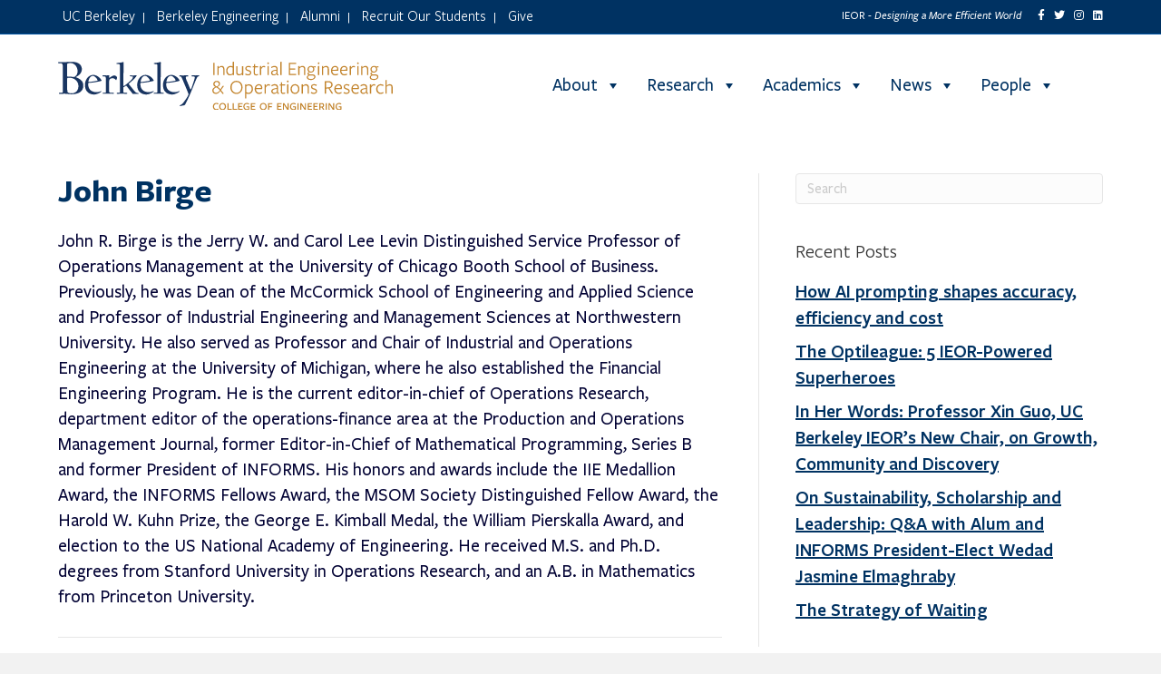

--- FILE ---
content_type: text/html; charset=UTF-8
request_url: https://ieor.berkeley.edu/advisory_board/1065/
body_size: 34157
content:
<!DOCTYPE html>
<html lang="en-US">
<head>
<meta charset="UTF-8" />
<meta name='viewport' content='width=device-width, initial-scale=1.0' />
<meta http-equiv='X-UA-Compatible' content='IE=edge' />
<link rel="profile" href="https://gmpg.org/xfn/11" />
<meta name='robots' content='index, follow, max-image-preview:large, max-snippet:-1, max-video-preview:-1' />
	<style>img:is([sizes="auto" i], [sizes^="auto," i]) { contain-intrinsic-size: 3000px 1500px }</style>
	
	<!-- This site is optimized with the Yoast SEO plugin v26.8 - https://yoast.com/product/yoast-seo-wordpress/ -->
	<title>John Birge - UC Berkeley IEOR Department - Industrial Engineering &amp; Operations Research</title>
	<link rel="canonical" href="https://ieor.berkeley.edu/advisory_board/1065/" />
	<meta property="og:locale" content="en_US" />
	<meta property="og:type" content="article" />
	<meta property="og:title" content="John Birge - UC Berkeley IEOR Department - Industrial Engineering &amp; Operations Research" />
	<meta property="og:description" content="John R. Birge is the Jerry W. and Carol Lee Levin Distinguished Service Professor of Operations Management at the University of Chicago Booth School of Business. Previously, he was Dean of the McCormick School of Engineering and Applied Science and Professor of Industrial Engineering and Management Sciences at Northwestern University. He also served as Professor&hellip;" />
	<meta property="og:url" content="https://ieor.berkeley.edu/advisory_board/1065/" />
	<meta property="og:site_name" content="UC Berkeley IEOR Department - Industrial Engineering &amp; Operations Research" />
	<meta property="article:modified_time" content="2018-09-12T20:58:36+00:00" />
	<meta property="og:image" content="https://ieor.berkeley.edu/wp-content/uploads/2018/09/jbirge_web.jpg" />
	<meta property="og:image:width" content="194" />
	<meta property="og:image:height" content="194" />
	<meta property="og:image:type" content="image/jpeg" />
	<meta name="twitter:card" content="summary_large_image" />
	<meta name="twitter:label1" content="Est. reading time" />
	<meta name="twitter:data1" content="1 minute" />
	<script type="application/ld+json" class="yoast-schema-graph">{"@context":"https://schema.org","@graph":[{"@type":"WebPage","@id":"https://ieor.berkeley.edu/advisory_board/1065/","url":"https://ieor.berkeley.edu/advisory_board/1065/","name":"John Birge - UC Berkeley IEOR Department - Industrial Engineering &amp; Operations Research","isPartOf":{"@id":"https://ieor.berkeley.edu/#website"},"primaryImageOfPage":{"@id":"https://ieor.berkeley.edu/advisory_board/1065/#primaryimage"},"image":{"@id":"https://ieor.berkeley.edu/advisory_board/1065/#primaryimage"},"thumbnailUrl":"https://ieor.berkeley.edu/wp-content/uploads/2018/09/jbirge_web.jpg","datePublished":"2018-09-12T20:58:24+00:00","dateModified":"2018-09-12T20:58:36+00:00","breadcrumb":{"@id":"https://ieor.berkeley.edu/advisory_board/1065/#breadcrumb"},"inLanguage":"en-US","potentialAction":[{"@type":"ReadAction","target":["https://ieor.berkeley.edu/advisory_board/1065/"]}]},{"@type":"ImageObject","inLanguage":"en-US","@id":"https://ieor.berkeley.edu/advisory_board/1065/#primaryimage","url":"https://ieor.berkeley.edu/wp-content/uploads/2018/09/jbirge_web.jpg","contentUrl":"https://ieor.berkeley.edu/wp-content/uploads/2018/09/jbirge_web.jpg","width":194,"height":194,"caption":"jbirge web"},{"@type":"BreadcrumbList","@id":"https://ieor.berkeley.edu/advisory_board/1065/#breadcrumb","itemListElement":[{"@type":"ListItem","position":1,"name":"Home","item":"https://ieor.berkeley.edu/"},{"@type":"ListItem","position":2,"name":"John Birge"}]},{"@type":"WebSite","@id":"https://ieor.berkeley.edu/#website","url":"https://ieor.berkeley.edu/","name":"UC Berkeley IEOR Department - Industrial Engineering & Operations Research","description":"Data Driven Decision Analytics","potentialAction":[{"@type":"SearchAction","target":{"@type":"EntryPoint","urlTemplate":"https://ieor.berkeley.edu/?s={search_term_string}"},"query-input":{"@type":"PropertyValueSpecification","valueRequired":true,"valueName":"search_term_string"}}],"inLanguage":"en-US"}]}</script>
	<!-- / Yoast SEO plugin. -->


<link rel='dns-prefetch' href='//public.tableau.com' />
<link rel="alternate" type="application/rss+xml" title="UC Berkeley IEOR Department - Industrial Engineering &amp; Operations Research &raquo; Feed" href="https://ieor.berkeley.edu/feed/" />
<link rel="alternate" type="application/rss+xml" title="UC Berkeley IEOR Department - Industrial Engineering &amp; Operations Research &raquo; Comments Feed" href="https://ieor.berkeley.edu/comments/feed/" />
<script>
window._wpemojiSettings = {"baseUrl":"https:\/\/s.w.org\/images\/core\/emoji\/16.0.1\/72x72\/","ext":".png","svgUrl":"https:\/\/s.w.org\/images\/core\/emoji\/16.0.1\/svg\/","svgExt":".svg","source":{"concatemoji":"https:\/\/ieor.berkeley.edu\/wp-includes\/js\/wp-emoji-release.min.js?ver=6.8.3"}};
/*! This file is auto-generated */
!function(s,n){var o,i,e;function c(e){try{var t={supportTests:e,timestamp:(new Date).valueOf()};sessionStorage.setItem(o,JSON.stringify(t))}catch(e){}}function p(e,t,n){e.clearRect(0,0,e.canvas.width,e.canvas.height),e.fillText(t,0,0);var t=new Uint32Array(e.getImageData(0,0,e.canvas.width,e.canvas.height).data),a=(e.clearRect(0,0,e.canvas.width,e.canvas.height),e.fillText(n,0,0),new Uint32Array(e.getImageData(0,0,e.canvas.width,e.canvas.height).data));return t.every(function(e,t){return e===a[t]})}function u(e,t){e.clearRect(0,0,e.canvas.width,e.canvas.height),e.fillText(t,0,0);for(var n=e.getImageData(16,16,1,1),a=0;a<n.data.length;a++)if(0!==n.data[a])return!1;return!0}function f(e,t,n,a){switch(t){case"flag":return n(e,"\ud83c\udff3\ufe0f\u200d\u26a7\ufe0f","\ud83c\udff3\ufe0f\u200b\u26a7\ufe0f")?!1:!n(e,"\ud83c\udde8\ud83c\uddf6","\ud83c\udde8\u200b\ud83c\uddf6")&&!n(e,"\ud83c\udff4\udb40\udc67\udb40\udc62\udb40\udc65\udb40\udc6e\udb40\udc67\udb40\udc7f","\ud83c\udff4\u200b\udb40\udc67\u200b\udb40\udc62\u200b\udb40\udc65\u200b\udb40\udc6e\u200b\udb40\udc67\u200b\udb40\udc7f");case"emoji":return!a(e,"\ud83e\udedf")}return!1}function g(e,t,n,a){var r="undefined"!=typeof WorkerGlobalScope&&self instanceof WorkerGlobalScope?new OffscreenCanvas(300,150):s.createElement("canvas"),o=r.getContext("2d",{willReadFrequently:!0}),i=(o.textBaseline="top",o.font="600 32px Arial",{});return e.forEach(function(e){i[e]=t(o,e,n,a)}),i}function t(e){var t=s.createElement("script");t.src=e,t.defer=!0,s.head.appendChild(t)}"undefined"!=typeof Promise&&(o="wpEmojiSettingsSupports",i=["flag","emoji"],n.supports={everything:!0,everythingExceptFlag:!0},e=new Promise(function(e){s.addEventListener("DOMContentLoaded",e,{once:!0})}),new Promise(function(t){var n=function(){try{var e=JSON.parse(sessionStorage.getItem(o));if("object"==typeof e&&"number"==typeof e.timestamp&&(new Date).valueOf()<e.timestamp+604800&&"object"==typeof e.supportTests)return e.supportTests}catch(e){}return null}();if(!n){if("undefined"!=typeof Worker&&"undefined"!=typeof OffscreenCanvas&&"undefined"!=typeof URL&&URL.createObjectURL&&"undefined"!=typeof Blob)try{var e="postMessage("+g.toString()+"("+[JSON.stringify(i),f.toString(),p.toString(),u.toString()].join(",")+"));",a=new Blob([e],{type:"text/javascript"}),r=new Worker(URL.createObjectURL(a),{name:"wpTestEmojiSupports"});return void(r.onmessage=function(e){c(n=e.data),r.terminate(),t(n)})}catch(e){}c(n=g(i,f,p,u))}t(n)}).then(function(e){for(var t in e)n.supports[t]=e[t],n.supports.everything=n.supports.everything&&n.supports[t],"flag"!==t&&(n.supports.everythingExceptFlag=n.supports.everythingExceptFlag&&n.supports[t]);n.supports.everythingExceptFlag=n.supports.everythingExceptFlag&&!n.supports.flag,n.DOMReady=!1,n.readyCallback=function(){n.DOMReady=!0}}).then(function(){return e}).then(function(){var e;n.supports.everything||(n.readyCallback(),(e=n.source||{}).concatemoji?t(e.concatemoji):e.wpemoji&&e.twemoji&&(t(e.twemoji),t(e.wpemoji)))}))}((window,document),window._wpemojiSettings);
</script>
<link rel='stylesheet' id='wpra-lightbox-css' href='https://ieor.berkeley.edu/wp-content/plugins/wp-rss-aggregator/core/css/jquery-colorbox.css?ver=1.4.33' media='all' />
<style id='wp-emoji-styles-inline-css'>

	img.wp-smiley, img.emoji {
		display: inline !important;
		border: none !important;
		box-shadow: none !important;
		height: 1em !important;
		width: 1em !important;
		margin: 0 0.07em !important;
		vertical-align: -0.1em !important;
		background: none !important;
		padding: 0 !important;
	}
</style>
<link rel='stylesheet' id='wp-block-library-css' href='https://ieor.berkeley.edu/wp-includes/css/dist/block-library/style.min.css?ver=6.8.3' media='all' />
<style id='wp-block-library-theme-inline-css'>
.wp-block-audio :where(figcaption){color:#555;font-size:13px;text-align:center}.is-dark-theme .wp-block-audio :where(figcaption){color:#ffffffa6}.wp-block-audio{margin:0 0 1em}.wp-block-code{border:1px solid #ccc;border-radius:4px;font-family:Menlo,Consolas,monaco,monospace;padding:.8em 1em}.wp-block-embed :where(figcaption){color:#555;font-size:13px;text-align:center}.is-dark-theme .wp-block-embed :where(figcaption){color:#ffffffa6}.wp-block-embed{margin:0 0 1em}.blocks-gallery-caption{color:#555;font-size:13px;text-align:center}.is-dark-theme .blocks-gallery-caption{color:#ffffffa6}:root :where(.wp-block-image figcaption){color:#555;font-size:13px;text-align:center}.is-dark-theme :root :where(.wp-block-image figcaption){color:#ffffffa6}.wp-block-image{margin:0 0 1em}.wp-block-pullquote{border-bottom:4px solid;border-top:4px solid;color:currentColor;margin-bottom:1.75em}.wp-block-pullquote cite,.wp-block-pullquote footer,.wp-block-pullquote__citation{color:currentColor;font-size:.8125em;font-style:normal;text-transform:uppercase}.wp-block-quote{border-left:.25em solid;margin:0 0 1.75em;padding-left:1em}.wp-block-quote cite,.wp-block-quote footer{color:currentColor;font-size:.8125em;font-style:normal;position:relative}.wp-block-quote:where(.has-text-align-right){border-left:none;border-right:.25em solid;padding-left:0;padding-right:1em}.wp-block-quote:where(.has-text-align-center){border:none;padding-left:0}.wp-block-quote.is-large,.wp-block-quote.is-style-large,.wp-block-quote:where(.is-style-plain){border:none}.wp-block-search .wp-block-search__label{font-weight:700}.wp-block-search__button{border:1px solid #ccc;padding:.375em .625em}:where(.wp-block-group.has-background){padding:1.25em 2.375em}.wp-block-separator.has-css-opacity{opacity:.4}.wp-block-separator{border:none;border-bottom:2px solid;margin-left:auto;margin-right:auto}.wp-block-separator.has-alpha-channel-opacity{opacity:1}.wp-block-separator:not(.is-style-wide):not(.is-style-dots){width:100px}.wp-block-separator.has-background:not(.is-style-dots){border-bottom:none;height:1px}.wp-block-separator.has-background:not(.is-style-wide):not(.is-style-dots){height:2px}.wp-block-table{margin:0 0 1em}.wp-block-table td,.wp-block-table th{word-break:normal}.wp-block-table :where(figcaption){color:#555;font-size:13px;text-align:center}.is-dark-theme .wp-block-table :where(figcaption){color:#ffffffa6}.wp-block-video :where(figcaption){color:#555;font-size:13px;text-align:center}.is-dark-theme .wp-block-video :where(figcaption){color:#ffffffa6}.wp-block-video{margin:0 0 1em}:root :where(.wp-block-template-part.has-background){margin-bottom:0;margin-top:0;padding:1.25em 2.375em}
</style>
<style id='classic-theme-styles-inline-css'>
/*! This file is auto-generated */
.wp-block-button__link{color:#fff;background-color:#32373c;border-radius:9999px;box-shadow:none;text-decoration:none;padding:calc(.667em + 2px) calc(1.333em + 2px);font-size:1.125em}.wp-block-file__button{background:#32373c;color:#fff;text-decoration:none}
</style>
<style id='safe-svg-svg-icon-style-inline-css'>
.safe-svg-cover{text-align:center}.safe-svg-cover .safe-svg-inside{display:inline-block;max-width:100%}.safe-svg-cover svg{fill:currentColor;height:100%;max-height:100%;max-width:100%;width:100%}

</style>
<link rel='stylesheet' id='wp-components-css' href='https://ieor.berkeley.edu/wp-includes/css/dist/components/style.min.css?ver=6.8.3' media='all' />
<link rel='stylesheet' id='wp-preferences-css' href='https://ieor.berkeley.edu/wp-includes/css/dist/preferences/style.min.css?ver=6.8.3' media='all' />
<link rel='stylesheet' id='wp-block-editor-css' href='https://ieor.berkeley.edu/wp-includes/css/dist/block-editor/style.min.css?ver=6.8.3' media='all' />
<link rel='stylesheet' id='popup-maker-block-library-style-css' href='https://ieor.berkeley.edu/wp-content/plugins/popup-maker/dist/packages/block-library-style.css?ver=dbea705cfafe089d65f1' media='all' />
<style id='pdfemb-pdf-embedder-viewer-style-inline-css'>
.wp-block-pdfemb-pdf-embedder-viewer{max-width:none}

</style>
<link rel='stylesheet' id='wpra-displays-css' href='https://ieor.berkeley.edu/wp-content/plugins/wp-rss-aggregator/core/css/displays.css?ver=5.0.11' media='all' />
<style id='global-styles-inline-css'>
:root{--wp--preset--aspect-ratio--square: 1;--wp--preset--aspect-ratio--4-3: 4/3;--wp--preset--aspect-ratio--3-4: 3/4;--wp--preset--aspect-ratio--3-2: 3/2;--wp--preset--aspect-ratio--2-3: 2/3;--wp--preset--aspect-ratio--16-9: 16/9;--wp--preset--aspect-ratio--9-16: 9/16;--wp--preset--color--black: #000000;--wp--preset--color--cyan-bluish-gray: #abb8c3;--wp--preset--color--white: #ffffff;--wp--preset--color--pale-pink: #f78da7;--wp--preset--color--vivid-red: #cf2e2e;--wp--preset--color--luminous-vivid-orange: #ff6900;--wp--preset--color--luminous-vivid-amber: #fcb900;--wp--preset--color--light-green-cyan: #7bdcb5;--wp--preset--color--vivid-green-cyan: #00d084;--wp--preset--color--pale-cyan-blue: #8ed1fc;--wp--preset--color--vivid-cyan-blue: #0693e3;--wp--preset--color--vivid-purple: #9b51e0;--wp--preset--color--fl-heading-text: #333333;--wp--preset--color--fl-body-bg: #f2f2f2;--wp--preset--color--fl-body-text: #808080;--wp--preset--color--fl-accent: #428bca;--wp--preset--color--fl-accent-hover: #428bca;--wp--preset--color--fl-topbar-bg: #003262;--wp--preset--color--fl-topbar-text: #ffffff;--wp--preset--color--fl-topbar-link: #ffffff;--wp--preset--color--fl-topbar-hover: #c4c4c4;--wp--preset--color--fl-header-bg: #ffffff;--wp--preset--color--fl-header-text: #ffffff;--wp--preset--color--fl-header-link: #ffffff;--wp--preset--color--fl-header-hover: #ffffff;--wp--preset--color--fl-nav-bg: #ffffff;--wp--preset--color--fl-nav-link: #808080;--wp--preset--color--fl-nav-hover: #428bca;--wp--preset--color--fl-content-bg: #ffffff;--wp--preset--color--fl-footer-widgets-bg: #003262;--wp--preset--color--fl-footer-widgets-text: #808080;--wp--preset--color--fl-footer-widgets-link: #428bca;--wp--preset--color--fl-footer-widgets-hover: #428bca;--wp--preset--color--fl-footer-bg: #003262;--wp--preset--color--fl-footer-text: #ffffff;--wp--preset--color--fl-footer-link: #ffffff;--wp--preset--color--fl-footer-hover: #ffffff;--wp--preset--gradient--vivid-cyan-blue-to-vivid-purple: linear-gradient(135deg,rgba(6,147,227,1) 0%,rgb(155,81,224) 100%);--wp--preset--gradient--light-green-cyan-to-vivid-green-cyan: linear-gradient(135deg,rgb(122,220,180) 0%,rgb(0,208,130) 100%);--wp--preset--gradient--luminous-vivid-amber-to-luminous-vivid-orange: linear-gradient(135deg,rgba(252,185,0,1) 0%,rgba(255,105,0,1) 100%);--wp--preset--gradient--luminous-vivid-orange-to-vivid-red: linear-gradient(135deg,rgba(255,105,0,1) 0%,rgb(207,46,46) 100%);--wp--preset--gradient--very-light-gray-to-cyan-bluish-gray: linear-gradient(135deg,rgb(238,238,238) 0%,rgb(169,184,195) 100%);--wp--preset--gradient--cool-to-warm-spectrum: linear-gradient(135deg,rgb(74,234,220) 0%,rgb(151,120,209) 20%,rgb(207,42,186) 40%,rgb(238,44,130) 60%,rgb(251,105,98) 80%,rgb(254,248,76) 100%);--wp--preset--gradient--blush-light-purple: linear-gradient(135deg,rgb(255,206,236) 0%,rgb(152,150,240) 100%);--wp--preset--gradient--blush-bordeaux: linear-gradient(135deg,rgb(254,205,165) 0%,rgb(254,45,45) 50%,rgb(107,0,62) 100%);--wp--preset--gradient--luminous-dusk: linear-gradient(135deg,rgb(255,203,112) 0%,rgb(199,81,192) 50%,rgb(65,88,208) 100%);--wp--preset--gradient--pale-ocean: linear-gradient(135deg,rgb(255,245,203) 0%,rgb(182,227,212) 50%,rgb(51,167,181) 100%);--wp--preset--gradient--electric-grass: linear-gradient(135deg,rgb(202,248,128) 0%,rgb(113,206,126) 100%);--wp--preset--gradient--midnight: linear-gradient(135deg,rgb(2,3,129) 0%,rgb(40,116,252) 100%);--wp--preset--font-size--small: 13px;--wp--preset--font-size--medium: 20px;--wp--preset--font-size--large: 36px;--wp--preset--font-size--x-large: 42px;--wp--preset--spacing--20: 0.44rem;--wp--preset--spacing--30: 0.67rem;--wp--preset--spacing--40: 1rem;--wp--preset--spacing--50: 1.5rem;--wp--preset--spacing--60: 2.25rem;--wp--preset--spacing--70: 3.38rem;--wp--preset--spacing--80: 5.06rem;--wp--preset--shadow--natural: 6px 6px 9px rgba(0, 0, 0, 0.2);--wp--preset--shadow--deep: 12px 12px 50px rgba(0, 0, 0, 0.4);--wp--preset--shadow--sharp: 6px 6px 0px rgba(0, 0, 0, 0.2);--wp--preset--shadow--outlined: 6px 6px 0px -3px rgba(255, 255, 255, 1), 6px 6px rgba(0, 0, 0, 1);--wp--preset--shadow--crisp: 6px 6px 0px rgba(0, 0, 0, 1);}:where(.is-layout-flex){gap: 0.5em;}:where(.is-layout-grid){gap: 0.5em;}body .is-layout-flex{display: flex;}.is-layout-flex{flex-wrap: wrap;align-items: center;}.is-layout-flex > :is(*, div){margin: 0;}body .is-layout-grid{display: grid;}.is-layout-grid > :is(*, div){margin: 0;}:where(.wp-block-columns.is-layout-flex){gap: 2em;}:where(.wp-block-columns.is-layout-grid){gap: 2em;}:where(.wp-block-post-template.is-layout-flex){gap: 1.25em;}:where(.wp-block-post-template.is-layout-grid){gap: 1.25em;}.has-black-color{color: var(--wp--preset--color--black) !important;}.has-cyan-bluish-gray-color{color: var(--wp--preset--color--cyan-bluish-gray) !important;}.has-white-color{color: var(--wp--preset--color--white) !important;}.has-pale-pink-color{color: var(--wp--preset--color--pale-pink) !important;}.has-vivid-red-color{color: var(--wp--preset--color--vivid-red) !important;}.has-luminous-vivid-orange-color{color: var(--wp--preset--color--luminous-vivid-orange) !important;}.has-luminous-vivid-amber-color{color: var(--wp--preset--color--luminous-vivid-amber) !important;}.has-light-green-cyan-color{color: var(--wp--preset--color--light-green-cyan) !important;}.has-vivid-green-cyan-color{color: var(--wp--preset--color--vivid-green-cyan) !important;}.has-pale-cyan-blue-color{color: var(--wp--preset--color--pale-cyan-blue) !important;}.has-vivid-cyan-blue-color{color: var(--wp--preset--color--vivid-cyan-blue) !important;}.has-vivid-purple-color{color: var(--wp--preset--color--vivid-purple) !important;}.has-black-background-color{background-color: var(--wp--preset--color--black) !important;}.has-cyan-bluish-gray-background-color{background-color: var(--wp--preset--color--cyan-bluish-gray) !important;}.has-white-background-color{background-color: var(--wp--preset--color--white) !important;}.has-pale-pink-background-color{background-color: var(--wp--preset--color--pale-pink) !important;}.has-vivid-red-background-color{background-color: var(--wp--preset--color--vivid-red) !important;}.has-luminous-vivid-orange-background-color{background-color: var(--wp--preset--color--luminous-vivid-orange) !important;}.has-luminous-vivid-amber-background-color{background-color: var(--wp--preset--color--luminous-vivid-amber) !important;}.has-light-green-cyan-background-color{background-color: var(--wp--preset--color--light-green-cyan) !important;}.has-vivid-green-cyan-background-color{background-color: var(--wp--preset--color--vivid-green-cyan) !important;}.has-pale-cyan-blue-background-color{background-color: var(--wp--preset--color--pale-cyan-blue) !important;}.has-vivid-cyan-blue-background-color{background-color: var(--wp--preset--color--vivid-cyan-blue) !important;}.has-vivid-purple-background-color{background-color: var(--wp--preset--color--vivid-purple) !important;}.has-black-border-color{border-color: var(--wp--preset--color--black) !important;}.has-cyan-bluish-gray-border-color{border-color: var(--wp--preset--color--cyan-bluish-gray) !important;}.has-white-border-color{border-color: var(--wp--preset--color--white) !important;}.has-pale-pink-border-color{border-color: var(--wp--preset--color--pale-pink) !important;}.has-vivid-red-border-color{border-color: var(--wp--preset--color--vivid-red) !important;}.has-luminous-vivid-orange-border-color{border-color: var(--wp--preset--color--luminous-vivid-orange) !important;}.has-luminous-vivid-amber-border-color{border-color: var(--wp--preset--color--luminous-vivid-amber) !important;}.has-light-green-cyan-border-color{border-color: var(--wp--preset--color--light-green-cyan) !important;}.has-vivid-green-cyan-border-color{border-color: var(--wp--preset--color--vivid-green-cyan) !important;}.has-pale-cyan-blue-border-color{border-color: var(--wp--preset--color--pale-cyan-blue) !important;}.has-vivid-cyan-blue-border-color{border-color: var(--wp--preset--color--vivid-cyan-blue) !important;}.has-vivid-purple-border-color{border-color: var(--wp--preset--color--vivid-purple) !important;}.has-vivid-cyan-blue-to-vivid-purple-gradient-background{background: var(--wp--preset--gradient--vivid-cyan-blue-to-vivid-purple) !important;}.has-light-green-cyan-to-vivid-green-cyan-gradient-background{background: var(--wp--preset--gradient--light-green-cyan-to-vivid-green-cyan) !important;}.has-luminous-vivid-amber-to-luminous-vivid-orange-gradient-background{background: var(--wp--preset--gradient--luminous-vivid-amber-to-luminous-vivid-orange) !important;}.has-luminous-vivid-orange-to-vivid-red-gradient-background{background: var(--wp--preset--gradient--luminous-vivid-orange-to-vivid-red) !important;}.has-very-light-gray-to-cyan-bluish-gray-gradient-background{background: var(--wp--preset--gradient--very-light-gray-to-cyan-bluish-gray) !important;}.has-cool-to-warm-spectrum-gradient-background{background: var(--wp--preset--gradient--cool-to-warm-spectrum) !important;}.has-blush-light-purple-gradient-background{background: var(--wp--preset--gradient--blush-light-purple) !important;}.has-blush-bordeaux-gradient-background{background: var(--wp--preset--gradient--blush-bordeaux) !important;}.has-luminous-dusk-gradient-background{background: var(--wp--preset--gradient--luminous-dusk) !important;}.has-pale-ocean-gradient-background{background: var(--wp--preset--gradient--pale-ocean) !important;}.has-electric-grass-gradient-background{background: var(--wp--preset--gradient--electric-grass) !important;}.has-midnight-gradient-background{background: var(--wp--preset--gradient--midnight) !important;}.has-small-font-size{font-size: var(--wp--preset--font-size--small) !important;}.has-medium-font-size{font-size: var(--wp--preset--font-size--medium) !important;}.has-large-font-size{font-size: var(--wp--preset--font-size--large) !important;}.has-x-large-font-size{font-size: var(--wp--preset--font-size--x-large) !important;}
:where(.wp-block-post-template.is-layout-flex){gap: 1.25em;}:where(.wp-block-post-template.is-layout-grid){gap: 1.25em;}
:where(.wp-block-columns.is-layout-flex){gap: 2em;}:where(.wp-block-columns.is-layout-grid){gap: 2em;}
:root :where(.wp-block-pullquote){font-size: 1.5em;line-height: 1.6;}
</style>
<link rel='stylesheet' id='flexy-breadcrumb-css' href='https://ieor.berkeley.edu/wp-content/plugins/flexy-breadcrumb/public/css/flexy-breadcrumb-public.css?ver=1.2.1' media='all' />
<link rel='stylesheet' id='flexy-breadcrumb-font-awesome-css' href='https://ieor.berkeley.edu/wp-content/plugins/flexy-breadcrumb/public/css/font-awesome.min.css?ver=4.7.0' media='all' />
<link rel='stylesheet' id='onionbuzz-viral-quiz-frontend-css-frontend.css-css' href='https://ieor.berkeley.edu/wp-content/plugins/onionbuzz-viral-quiz/static/frontend/css/frontend.css?ver=1.0.7' media='all' />
<link rel='stylesheet' id='onionbuzz-viral-quiz-vendors-animations-animations.css-css' href='https://ieor.berkeley.edu/wp-content/plugins/onionbuzz-viral-quiz/static/vendors/animations/animations.css?ver=1.0.7' media='all' />
<link rel='stylesheet' id='wpa-style-css' href='https://ieor.berkeley.edu/wp-content/plugins/wp-accessibility/css/wpa-style.css?ver=2.3.1' media='all' />
<style id='wpa-style-inline-css'>
:root { --admin-bar-top : 7px; }
</style>
<link rel='stylesheet' id='megamenu-css' href='https://ieor.berkeley.edu/wp-content/uploads/maxmegamenu/style.css?ver=9a2ab2' media='all' />
<link rel='stylesheet' id='dashicons-css' href='https://ieor.berkeley.edu/wp-includes/css/dashicons.min.css?ver=6.8.3' media='all' />
<link rel='stylesheet' id='parent-style-css' href='https://ieor.berkeley.edu/wp-content/themes/bb-theme/style.css?ver=1.7.18.1' media='all' />
<link rel='stylesheet' id='child-style-css' href='https://ieor.berkeley.edu/wp-content/themes/ieor-2020/style.css?ver=1.0.0' media='all' />
<link rel='stylesheet' id='tablepress-default-css' href='https://ieor.berkeley.edu/wp-content/tablepress-combined.min.css?ver=45' media='all' />
<link rel='stylesheet' id='__EPYT__style-css' href='https://ieor.berkeley.edu/wp-content/plugins/youtube-embed-plus/styles/ytprefs.min.css?ver=14.2.4' media='all' />
<style id='__EPYT__style-inline-css'>

                .epyt-gallery-thumb {
                        width: 33.333%;
                }
                
</style>
<link rel='stylesheet' id='jquery-magnificpopup-css' href='https://ieor.berkeley.edu/wp-content/plugins/bb-plugin/css/jquery.magnificpopup.min.css?ver=2.9.4' media='all' />
<link rel='stylesheet' id='base-css' href='https://ieor.berkeley.edu/wp-content/themes/bb-theme/css/base.min.css?ver=1.7.18.1' media='all' />
<link rel='stylesheet' id='fl-automator-skin-css' href='https://ieor.berkeley.edu/wp-content/uploads/bb-theme/skin-6977195a98432.css?ver=1.7.18.1' media='all' />
<script src="https://ieor.berkeley.edu/wp-includes/js/jquery/jquery.min.js?ver=3.7.1" id="jquery-core-js"></script>
<script src="https://ieor.berkeley.edu/wp-includes/js/jquery/jquery-migrate.min.js?ver=3.4.1" id="jquery-migrate-js"></script>
<script src="https://ieor.berkeley.edu/wp-content/plugins/sticky-menu-or-anything-on-scroll/assets/js/jq-sticky-anything.min.js?ver=2.1.1" id="stickyAnythingLib-js"></script>
<script src="https://public.tableau.com/javascripts/api/tableau-2.min.js?ver=6.8.3" id="tableau-js-js"></script>
<script src="https://ieor.berkeley.edu/wp-content/plugins/wptab-tableau-public-viz-block/js/wptab-tableau-public-viz-render.js?ver=1" id="tableau-init-viz-js-js"></script>
<script id="__ytprefs__-js-extra">
var _EPYT_ = {"ajaxurl":"https:\/\/ieor.berkeley.edu\/wp-admin\/admin-ajax.php","security":"87ee6204fe","gallery_scrolloffset":"20","eppathtoscripts":"https:\/\/ieor.berkeley.edu\/wp-content\/plugins\/youtube-embed-plus\/scripts\/","eppath":"https:\/\/ieor.berkeley.edu\/wp-content\/plugins\/youtube-embed-plus\/","epresponsiveselector":"[\"iframe.__youtube_prefs__\",\"iframe[src*='youtube.com']\",\"iframe[src*='youtube-nocookie.com']\",\"iframe[data-ep-src*='youtube.com']\",\"iframe[data-ep-src*='youtube-nocookie.com']\",\"iframe[data-ep-gallerysrc*='youtube.com']\"]","epdovol":"1","version":"14.2.4","evselector":"iframe.__youtube_prefs__[src], iframe[src*=\"youtube.com\/embed\/\"], iframe[src*=\"youtube-nocookie.com\/embed\/\"]","ajax_compat":"","maxres_facade":"eager","ytapi_load":"light","pause_others":"","stopMobileBuffer":"1","facade_mode":"","not_live_on_channel":""};
</script>
<script src="https://ieor.berkeley.edu/wp-content/plugins/youtube-embed-plus/scripts/ytprefs.min.js?ver=14.2.4" id="__ytprefs__-js"></script>
<link rel="https://api.w.org/" href="https://ieor.berkeley.edu/wp-json/" /><link rel="EditURI" type="application/rsd+xml" title="RSD" href="https://ieor.berkeley.edu/xmlrpc.php?rsd" />
<link rel='shortlink' href='https://ieor.berkeley.edu/?p=1065' />
<link rel="alternate" title="oEmbed (JSON)" type="application/json+oembed" href="https://ieor.berkeley.edu/wp-json/oembed/1.0/embed?url=https%3A%2F%2Fieor.berkeley.edu%2Fadvisory_board%2F1065%2F" />
<link rel="alternate" title="oEmbed (XML)" type="text/xml+oembed" href="https://ieor.berkeley.edu/wp-json/oembed/1.0/embed?url=https%3A%2F%2Fieor.berkeley.edu%2Fadvisory_board%2F1065%2F&#038;format=xml" />

            <style type="text/css">              
                
                /* Background color */
                .fbc-page .fbc-wrap .fbc-items {
                    background-color: #fffffff;
                }
                /* Items font size */
                .fbc-page .fbc-wrap .fbc-items li {
                    font-size: 16px;
                }
                
                /* Items' link color */
                .fbc-page .fbc-wrap .fbc-items li a {
                    color: #003262;                    
                }
                
                /* Seprator color */
                .fbc-page .fbc-wrap .fbc-items li .fbc-separator {
                    color: #cccccc;
                }
                
                /* Active item & end-text color */
                .fbc-page .fbc-wrap .fbc-items li.active span,
                .fbc-page .fbc-wrap .fbc-items li .fbc-end-text {
                    color: #c4820e;
                    font-size: 16px;
                }
            </style>

            
		<!-- GA Google Analytics @ https://m0n.co/ga -->
		<script async src="https://www.googletagmanager.com/gtag/js?id=G-P6WPJ73R4J"></script>
		<script>
			window.dataLayer = window.dataLayer || [];
			function gtag(){dataLayer.push(arguments);}
			gtag('js', new Date());
			gtag('config', 'G-P6WPJ73R4J');
		</script>

	
<!-- Onionbuzz Custom CSS -->
<style type="text/css">

</style>
<!-- Onionbuzz Custom CSS END -->
<script type="text/javascript">window.onionbuzz_params = {"ajax_url":"https:\/\/ieor.berkeley.edu\/wp-admin\/admin-ajax.php","is_mobile":false};</script><style>.recentcomments a{display:inline !important;padding:0 !important;margin:0 !important;}</style><link rel="icon" href="https://ieor.berkeley.edu/wp-content/uploads/2024/08/Box-favicon.png" sizes="32x32" />
<link rel="icon" href="https://ieor.berkeley.edu/wp-content/uploads/2024/08/Box-favicon.png" sizes="192x192" />
<link rel="apple-touch-icon" href="https://ieor.berkeley.edu/wp-content/uploads/2024/08/Box-favicon.png" />
<meta name="msapplication-TileImage" content="https://ieor.berkeley.edu/wp-content/uploads/2024/08/Box-favicon.png" />
		<style id="wp-custom-css">
			input#mce-EMAIL {
    color: #003262;
}
h1 {
	font-weight: 700 !important;
}
h2 {
	font-weight: 600;
}
/* override default Beaver Builder accordion styles */
.fl-accordion-item.fl-accordion-item-active a.fl-accordion-button-label {
    font-weight: 700 !important;
}
.fl-accordion-item {
    border-color: #0e0e0e !important;
	  
}
.fl-accordion-item .fl-accordion-button-label {
    font-family: "Freight Micro Pro", Verdana, Arial, sans-serif;
    font-weight: 400;
    color: #0e0e0e;
	  font-size: 1.4em
}
.fl-accordion-button {
	padding: 15px 15px !important;
}
.fl-accordion-button-icon-left, .fl-accordion-button-icon-right {
    opacity: 1;
    filter: alpha(opacity = 50);
}

/*Change BB accordion plus sign*/
/*
.fl-accordion-button {
  width: 100%;
  position: relative;
}
.fl-accordion-button .fl-accordion-button-icon {
  display: none;
}

.fl-accordion-button-label:after {
  content: '';
  width: 18px;
  height: 18px;
  background-image: url("https://ieor.berkeley.edu/wp-content/uploads/2021/06/plus.png");  
  background-size: cover;
  position: absolute;
  right: 10px;
  top: 50%;
  margin-top: -9px; /*Should be half the value of the height above*/
}
*/

/*Change BB accordion minus sign*/
/*Omit this rule if you are using the same image for both*/
.fl-accordion-item-active .fl-accordion-button-label:after {
  background-image: url("https://ieor.berkeley.edu/wp-content/uploads/2021/06/minus.png") !important;
}

/* end override accordion styles */

div#page-sidebar a:not(a.highlighted-link) {
    color: #0e0e0e !important;
}
#yui_3_18_1_1_1619113418604_395 {
    color: white;
}
a:hover, a:active, a:focus {
    text-decoration: underline;
    color: #fdb515 !important;
}

a {
    text-decoration: underline;
}

p {
    font-family: 'Freight Sans Pro', sans-serif !important;
    font-size: 1em !important;
    color: #010133 !important;
}


.fbc-items a {
    font-weight: 400;
}

.fbc-items li.active span {
    font-weight: 600;
}


button.navbar-toggler {
    display: none !important;
}

img.fl-logo-img {
	max-width: 100%;
	margin: 0 auto;
}

img.fl-logo-img {
	margin: 0 !important;
}

div.fl-page-nav-wrap {
	position: relative;
	z-index: 1000;
}

div#mega-menu-wrap-header {
	width: 100%;
}

.home .fl-logo-img {
	opacity: 0;
}

.home .fl-page-header-primary {
	background-color: transparent !important;
	position: relative;
	z-index: 100;
	border-color: transparent;
}

.home .fl-page-header-primary ul#mega-menu-header>li>a.mega-menu-link {
	color: white !important;
}

.home .fl-page-header-logo {
	position: relative;
	z-index: 100;
}

.home .fl-page-header-primary .fl-page-header-logo {
	background-image: url("/wp-content/uploads/2020/10/berkeley-ieor-logo-1-1.svg");
	background-repeat: no-repeat;
}

.home .fl-page-header-fixed .fl-page-header-logo {
	background-image: url("/wp-content/uploads/2020/06/Berkeley-IEOR-abbreviated.svg");
	background-repeat: no-repeat;
}

@media only screen and (min-width: 769px) {
	.home .fl-page-nav-search a {
		color: white !important;
	}
}

.fl-page-bar {
	position: relative;
	z-index: 100;
}

html {
	overflow-x: hidden;
}

.fl-post-carousel-post:hover,
.fl-post-grid-post:hover {
	transform: scale(1.01);
	-webkit-box-shadow: 20px 20px 20px 5px rgba(0, 0, 0, 0.2);
	-moz-box-shadow: 20px 20px 20px 5px rgba(0, 0, 0, 0.2);
	box-shadow: 20px 20px 20px 5px rgba(0, 0, 0, 0.2);
	background-color: rgba(59, 126, 161, .20) !important;
}

.bx-viewport:hover {
	overflow: visible !important;
}

.fl-post-carousel-post,
.fl-post-grid-post {
	border: none !important;
}

#hochbaum img, #adler img{
	min-width: 173px;
}

#mc_embed_signup .mc-field-group {
	width: 100% !important;
}
.highlighted-link {
	color: #c4820e !important;
}
#page-sidebar-col ul li a:not(.highlighted-link) {
	font-weight: 500;
}
#page-sidebar-col ul li ul li a {
	font-weight: 400 !important;
}
#page-sidebar-col li ul li a.highlighted-link {
	font-weight: 500 !important;
}
a.mega-menu-link {
	font-weight: 500 !important;
}

.fl-publication-post-meta,
.fl-publication-post-excerpt {
	font-size: 0.8em;
}

a.active-research-item {
	color: #c4820e;
	font-weight: 600 !important;
}

p.research-text {
	font-size: 1em !important;
	line-height: 27px;
}

fl-search-input {
    color: black; 
}

h1 {
	font-weight: 500;
}

.fl-post-feed-terms a {
	color: #000000;
	font-weight: 500 !important;
}

.fl-post-feed-terms {
	font-size: 0.8em;
}

h1 span {
	color: #c4820e;
}

/* not sure what this is for but causing breadcrumb issues
.fbc-page .fbc-wrap .fbc-items li:first-child {
	margin-right: -11px;
}
*/
em {
	color: #c4820e;
}

h2,
h3 {
	color: #c4820e;
}

a {
	color: #003262;
	font-weight: 600;
}

h1 {
	color: #003262;
}

ol.fbc-items li {
	font-family: 'Freight Sans Pro';
}

.fl-page-header-primary .fl-social-icons .fa-stack {
	font-size: 0.8em;
	width: 32px;
}

.fl-page-header-content .fl-social-icons {
	margin-right: 0px !important;
}

.fl-page-nav-toggle-visible-mobile img.fl-logo-img {}

body>div.fl-page>header.fl-page-header.fl-page-header-primary.fl-page-nav-bottom.fl-page-nav-toggle-button.fl-page-nav-toggle-visible-mobile>div.fl-page-header-wrap>div>div>div.col-sm-6.col-md-6.fl-page-header-logo-col>div>a>img {
	max-height: 55px !important;
	/* margin-left: -78px !important; */
}

ul.mega-sub-menu .textwidget p {
	font-family: "Freight Micro Pro"
}

.page-template-default {
	overflow-x: hidden;
}

.fl-page-header-fixed,
.fl-page-header-wrap {
	border: 0px !important;
	-webkit-box-shadow: none !important;
	-moz-box-shadow: none !important;
	box-shadow: none !important;
}

#wpadminbar a {
	font-style: normal;
}

.fl-button {
	border-radius: 0px !important;
}

.ieor-button,
.ieor-call-to-action-gold {
	border: 1px solid #888888 !important;
	border-radius: 0px !important;
	background-color: #fdb515 !important;
	padding: 10px 24px !important;
	color: #fff !important;
	font-weight: 500 !important;
	text-transform: unset !important;
}

.ieor-call-to-action-grey {
	border: 1px solid #000 !important;
	border-radius: 0px !important;
	background-color: #888888!important;
	padding: 10px 24px !important;
	color: #fff !important;
	font-weight: 500 !important;
	text-transform: unset !important;
}

.ieor-call-to-action-founders {
	border: 1px solid #000 !important;
	border-radius: 0px !important;
	background-color: #3B7EA1 !important;
	padding: 10px 24px !important;
	color: #fff !important;
	font-weight: 500 !important;
	text-transform: unset !important;
}

.ieor-call-to-action-light {
	border: 1px solid #000 !important;
	border-radius: 0px !important;
	background-color: #eeeeee !important;
	padding: 10px 24px !important;
	color: #888888 !important;
	font-weight: 500 !important;
	text-transform: unset !important;
}

i.fab {
	color: #fff;
	text-align: center;
}

#text-5 {
	margin-bottom: 0;
}

.fl-page-footer {
	border-top: 1px solid #fdb515;
}

.single-people .fl-post-meta.fl-post-meta-top,
.single-advisory_board .fl-post-meta.fl-post-meta-top,
.single-students .fl-post-author,
.single-students .fl-sep,
.single-students .fl-post-date {
	display: none;
}

.tribe-events-event-image img {
	float: left;
	max-width: 300px;
	margin-right: 2%;
}

.tribe-events-cal-links {
	display: none !important;
}

#beaver-footer * {
	color: white;
}

#beaver-footer a {
	color: #fdb515;
	font-weight: 500 !important;
	line-height: 1.5 !important;
	font-size: 1em;
}

#beaver-footer ul li {
	margin: 0;
}

@media (min-width: 992px) {
	/* let beaver builder control row width */
	body>div.fl-page>footer>div.fl-page-footer-widgets>div {
		padding-left: 0 !important;
		padding-right: 0 !important;
		width: auto !important;
		padding-top: 0;
	}
}


/*mobile styles*/

@media (max-width: 768px) {
	img.fl-logo-img {
		margin: 20px;
	}
}


/** Accordion CSS **/

.tableauPlaceholder {
	margin: 0 auto;
}

.medalist-sep {
	font-weight: bold !important;
	color: #c4820e;
	font-size: 2em;
	margin-left: 10px;
	margin-right: 10px;
	position: relative;
	bottom: -3px;
}

.inner-menu {
	color: #003262;
	font-family: "Freight Sans Pro Bold", Verdana, Arial, sans-serif
}

.fl-accordion-button a {
	font-weight: 500;
}

.column-left-sep-three-high:after {
	content: '';
	width: 5px;
	height: 176px;
	background: #003262;
	position: absolute;
	left: 43px;
	bottom: 50px;
}

#top-row .fl-row-content-wrap {
	height: 350px;
}

#apply-square>div {
	position: absolute;
}

.ieor-side-menu .fl-accordion-item {
	border: none !important;
}

#apply-button:hover {
	color: #003262 !important;
}

.page-sidebar ul {
	list-style: none;
}

.page-sidebar {
	margin-left: -40px;
}

@font-face {
	font-family: 'Freight Micro Pro';
	src: url('/wp-content/uploads/2020/10/freigmicprosemit-webfont.woff2') format('woff2'), url('/wp-content/uploads/2020/10/freigmicprosemit-webfont.woff') format('woff');
	font-weight: 600;
	font-style: italic;
}

@font-face {
	font-family: 'Freight Micro Pro';
	src: url('/wp-content/uploads/2020/10/freigmicprosem-webfont.woff2') format('woff2'), url('/wp-content/uploads/2020/10/freigmicprosem-webfont.woff') format('woff');
	font-weight: 600;
	font-style: normal;
}

@font-face {
	font-family: 'Freight Micro Pro';
	src: url('/wp-content/uploads/2020/10/freigmicprolig-webfont.woff2') format('woff2'), url('/wp-content/uploads/2020/10/freigmicprolig-webfont.woff') format('woff');
	font-weight: 300;
	font-style: normal;
}

@font-face {
	font-family: 'Freight Micro Pro';
	src: url('/wp-content/uploads/2020/10/freigmicproligit-webfont.woff2') format('woff2'), url('/wp-content/uploads/2020/10/freigmicproligit-webfont.woff') format('woff');
	font-weight: 300;
	font-style: italic;
}

@font-face {
	font-family: 'Freight Micro Pro';
	src: url('/wp-content/uploads/2020/10/freigmicpromed-webfont.woff2') format('woff2'), url('/wp-content/uploads/2020/10/freigmicpromed-webfont.woff') format('woff');
	font-weight: 500;
	font-style: normal;
}

@font-face {
	font-family: 'Freight Micro Pro';
	src: url('/wp-content/uploads/2020/10/freigmicpromedit-webfont.woff2') format('woff2'), url('/wp-content/uploads/2020/10/freigmicpromedit-webfont.woff') format('woff');
	font-weight: 500;
	font-style: italic;
}

@font-face {
	font-family: 'Freight Micro Pro';
	src: url('/wp-content/uploads/2020/10/freigmicprobook-webfont.woff2') format('woff2'), url('/wp-content/uploads/2020/10/freigmicprobook-webfont.woff') format('woff');
	font-weight: 400;
	font-style: normal;
}

@font-face {
	font-family: 'Freight Micro Pro';
	src: url('/wp-content/uploads/2020/10/freigmicproboldit-webfont.woff2') format('woff2'), url('/wp-content/uploads/2020/10/freigmicproboldit-webfont.woff') format('woff');
	font-weight: 700;
	font-style: italic;
}

@font-face {
	font-family: 'Freight Micro Pro';
	src: url('/wp-content/uploads/2020/10/freigmicprobold-webfont.woff2') format('woff2'), url('/wp-content/uploads/2020/10/freigmicprobold-webfont.woff') format('woff');
	font-weight: 700;
	font-style: normal;
}

@font-face {
	font-family: 'Freight Micro Pro';
	src: url('/wp-content/uploads/2020/10/freigmicproblkit-webfont.woff2') format('woff2'), url('/wp-content/uploads/2020/10/freigmicproblkit-webfont.woff') format('woff');
	font-weight: 900;
	font-style: italic;
}

@font-face {
	font-family: 'Freight Micro Pro';
	src: url('/wp-content/uploads/2020/10/freigmicproblk-webfont.woff2') format('woff2'), url('/wp-content/uploads/2020/10/freigmicproblk-webfont.woff') format('woff');
	font-weight: 900;
	font-style: normal;
}

@font-face {
	font-family: 'Freight Micro Pro';
	src: url('/wp-content/uploads/2020/10/freigmicprobookit-webfont.woff2') format('woff2'), url('/wp-content/uploads/2020/10/freigmicprobookit-webfont.woff') format('woff');
	font-weight: 400;
	font-style: italic;
}


/*! Generated by Font Squirrel (https://www.fontsquirrel.com) on October 7, 2020 */

@font-face {
	font-family: 'Freight Sans Pro';
	src: url('/wp-content/uploads/2020/10/freigsanproblk.woff2') format('woff2'), url('/wp-content/uploads/2020/10/freigsanproblk.woff') format('woff');
	font-weight: 900;
	font-style: normal;
}

@font-face {
	font-family: 'Freight Sans Pro';
	src: url('/wp-content/uploads/2020/10/freigsanproblkit.woff2') format('woff2'), url('/wp-content/uploads/2020/10/freigsanproblkit.woff') format('woff');
	font-weight: 900;
	font-style: italic;
}

@font-face {
	font-family: 'Freight Sans Pro';
	src: url('/wp-content/uploads/2020/10/freigsanprobold.woff2') format('woff2'), url('/wp-content/uploads/2020/10/freigsanprobold.woff') format('woff');
	font-weight: 700;
	font-style: normal;
}

@font-face {
	font-family: 'Freight Sans Pro';
	src: url('/wp-content/uploads/2020/10/freigsanproboldit.woff2') format('woff2'), url('/wp-content/uploads/2020/10/freigsanproboldit.woff') format('woff');
	font-weight: 700;
	font-style: italic;
}

@font-face {
	font-family: 'Freight Sans Pro';
	src: url('/wp-content/uploads/2020/10/freigsanprobook.woff2') format('woff2'), url('/wp-content/uploads/2020/10/freigsanprobook.woff') format('woff');
	font-weight: 400;
	font-style: normal;
}

@font-face {
	font-family: 'Freight Sans Pro';
	src: url('/wp-content/uploads/2020/10/freigsanpromedit.woff2') format('woff2'), url('/wp-content/uploads/2020/10/freigsanpromedit.woff') format('woff');
	font-weight: 500;
	font-style: italic;
}

@font-face {
	font-family: 'Freight Sans Pro';
	src: url('/wp-content/uploads/2020/10/freigsanpromed.woff2') format('woff2'), url('/wp-content/uploads/2020/10/freigsanpromed.woff') format('woff');
	font-weight: 500;
	font-style: normal;
}

@font-face {
	font-family: 'Freight Sans Pro';
	src: url('/wp-content/uploads/2020/10/freigsanproligit.woff2') format('woff2'), url('/wp-content/uploads/2020/10/freigsanproligit.woff') format('woff');
	font-weight: 300;
	font-style: italic;
}

@font-face {
	font-family: 'Freight Sans Pro';
	src: url('/wp-content/uploads/2020/10/freigsanprolig.woff2') format('woff2'), url('/wp-content/uploads/2020/10/freigsanprolig.woff') format('woff');
	font-weight: 300;
	font-style: normal;
}

@font-face {
	font-family: 'Freight Sans Pro';
	src: url('/wp-content/uploads/2020/10/freigsanprobookit.woff2') format('woff2'), url('/wp-content/uploads/2020/10/freigsanprobookit.woff') format('woff');
	font-weight: 400;
	font-style: italic;
}

@font-face {
	font-family: 'Freight Sans Pro';
	src: url('/wp-content/uploads/2020/10/freigsanprosem.woff2') format('woff2'), url('/wp-content/uploads/2020/10/freigsanprosem.woff') format('woff');
	font-weight: 600;
	font-style: normal;
}

@font-face {
	font-family: 'Freight Sans Pro';
	src: url('/wp-content/uploads/2020/10/freigsanprosemit.woff2') format('woff2'), url('/wp-content/uploads/2020/10/freigsanprosemit.woff') format('woff');
	font-weight: 600;
	font-style: italic;
}

input.fl-search-input {
    color: #000 !important;
}
em {
  color: #003262 !important;
}
/* Ensure text color in bullet points is the same as the rest of the text */
ul, ol {
    color: inherit;  /* Ensures bullet point lists inherit the body text color */
}

ul li, ol li {
    color: inherit;  /* Ensures list items inherit the body text color */
}

		</style>
		<style type="text/css">/** Mega Menu CSS: fs **/</style>
<script id="fl-theme-custom-js">jQuery(function() {
    //jQuery(".fl-post-carousel-content", this).slideUp();
    jQuery(".fl-page-nav-collapse").removeClass("collapse").addClass("in");
    jQuery('.fa-plus').addClass('fa-plus-square').removeClass('fa-plus');
    jQuery('.fa-minus').addClass('fa-minus-square').removeClass('fa-minus');    
});</script>
<!-- Global site tag (gtag.js) - Google Analytics -->
<script async src="https://www.googletagmanager.com/gtag/js?id=UA-70509216-1"></script>
<script>
  window.dataLayer = window.dataLayer || [];
  function gtag(){dataLayer.push(arguments);}
  gtag('js', new Date());

  gtag('config', 'UA-70509216-1');
</script>

<script>
    jQuery(function() {
        var page_pathname = jQuery(location).attr('pathname');
        var page_segments = page_pathname.split('/');
        var program_name = page_segments[2];
        jQuery(".page-sidebar").find("a").each(function(index) {
            var link_pathname = jQuery(this).prop('pathname');
            var link_segments = link_pathname.split('/');
            var link_program_name = link_segments[2];
            if (page_pathname == link_pathname) {
                console.log(link_pathname + " " + page_pathname);
                //jQuery(this).toggleClass("highlighted-link");
            } 
            else if (program_name == link_program_name && link_segments.length <= 4) {
                //jQuery(this).toggleClass("highlighted-link");
                //jQuery(this).parents("ul").siblings("a").toggleClass("highlighted-link");
            }
        });
    });
</script>

</head>
<body class="wp-singular advisory_board-template-default single single-advisory_board postid-1065 wp-theme-bb-theme wp-child-theme-ieor-2020 fl-builder-2-9-4 fl-themer-1-5-2 fl-theme-1-7-18-1 fl-no-js mega-menu-header mega-menu-max-mega-menu-1 fl-framework-base fl-preset-default fl-full-width fl-scroll-to-top fl-search-active" itemscope="itemscope" itemtype="https://schema.org/WebPage">
<a aria-label="Skip to content" class="fl-screen-reader-text" href="#fl-main-content">Skip to content</a><div class="fl-page">
	<header class="fl-page-header fl-page-header-fixed fl-page-nav-right fl-page-nav-toggle-button fl-page-nav-toggle-visible-mobile"  role="banner">
	<div class="fl-page-header-wrap">
		<div class="fl-page-header-container container">
			<div class="fl-page-header-row row">
				<div class="col-sm-12 col-md-3 fl-page-logo-wrap">
					<div class="fl-page-header-logo">
						<a href="https://ieor.berkeley.edu/"><img loading="false" data-no-lazy="1" class="fl-logo-img" itemscope itemtype="https://schema.org/ImageObject" src="https://ieor.berkeley.edu/wp-content/uploads/2020/06/Berkeley-IEOR-abbreviated.svg" data-retina="https://ieor.berkeley.edu/wp-content/uploads/2020/06/Berkeley-IEOR-abbreviated.svg" title="" alt="UC Berkeley IEOR Department - Industrial Engineering &amp; Operations Research" /><meta itemprop="name" content="UC Berkeley IEOR Department - Industrial Engineering &amp; Operations Research" /></a>
					</div>
				</div>
				<div class="col-sm-12 col-md-9 fl-page-fixed-nav-wrap">
					<div class="fl-page-nav-wrap">
						<nav class="fl-page-nav fl-nav navbar navbar-default navbar-expand-md" aria-label="Header Menu" role="navigation">
							<button type="button" class="navbar-toggle navbar-toggler" data-toggle="collapse" data-target=".fl-page-nav-collapse">
								<span>Menu</span>
							</button>
							<div class="fl-page-nav-collapse collapse navbar-collapse">
								<div id="mega-menu-wrap-header" class="mega-menu-wrap"><div class="mega-menu-toggle"><div class="mega-toggle-blocks-left"></div><div class="mega-toggle-blocks-center"></div><div class="mega-toggle-blocks-right"><div class='mega-toggle-block mega-menu-toggle-animated-block mega-toggle-block-0' id='mega-toggle-block-0'><button aria-label="Toggle Menu" class="mega-toggle-animated mega-toggle-animated-slider" type="button" aria-expanded="false">
                  <span class="mega-toggle-animated-box">
                    <span class="mega-toggle-animated-inner"></span>
                  </span>
                </button></div></div></div><ul id="mega-menu-header" class="mega-menu max-mega-menu mega-menu-horizontal mega-no-js" data-event="hover" data-effect="fade_up" data-effect-speed="200" data-effect-mobile="disabled" data-effect-speed-mobile="0" data-mobile-force-width="false" data-second-click="go" data-document-click="collapse" data-vertical-behaviour="standard" data-breakpoint="768" data-unbind="true" data-mobile-state="collapse_all" data-mobile-direction="vertical" data-hover-intent-timeout="300" data-hover-intent-interval="100"><li class="mega-menu-item mega-menu-item-type-post_type mega-menu-item-object-page mega-menu-item-has-children mega-menu-megamenu mega-menu-grid mega-align-bottom-left mega-menu-grid mega-menu-item-398" id="mega-menu-item-398"><a class="mega-menu-link" href="https://ieor.berkeley.edu/about/" aria-expanded="false" tabindex="0">About<span class="mega-indicator" aria-hidden="true"></span></a>
<ul class="mega-sub-menu" role='presentation'>
<li class="mega-menu-row" id="mega-menu-398-0">
	<ul class="mega-sub-menu" style='--columns:12' role='presentation'>
<li class="mega-menu-column mega-menu-columns-3-of-12" style="--columns:12; --span:3" id="mega-menu-398-0-0">
		<ul class="mega-sub-menu">
<li class="mega-menu-item mega-menu-item-type-widget widget_text mega-menu-item-text-6" id="mega-menu-item-text-6"><h4 class="mega-block-title">Department</h4>			<div class="textwidget"></div>
		</li><li class="mega-menu-item mega-menu-item-type-post_type mega-menu-item-object-page mega-menu-item-14377" id="mega-menu-item-14377"><a class="mega-menu-link" href="https://ieor.berkeley.edu/about/why-ieor/">Why IEOR</a></li><li class="mega-menu-item mega-menu-item-type-post_type mega-menu-item-object-page mega-menu-item-14383" id="mega-menu-item-14383"><a class="mega-menu-link" href="https://ieor.berkeley.edu/about/message-from-the-chair/">Message from the Chair</a></li><li class="mega-menu-item mega-menu-item-type-post_type mega-menu-item-object-page mega-menu-item-14379" id="mega-menu-item-14379"><a class="mega-menu-link" href="https://ieor.berkeley.edu/about/accreditation/">Accreditation</a></li><li class="mega-menu-item mega-menu-item-type-post_type mega-menu-item-object-page mega-menu-item-14380" id="mega-menu-item-14380"><a class="mega-menu-link" href="https://ieor.berkeley.edu/about/contact-us/">Contact Us</a></li>		</ul>
</li><li class="mega-menu-column mega-menu-columns-3-of-12" style="--columns:12; --span:3" id="mega-menu-398-0-1">
		<ul class="mega-sub-menu">
<li class="mega-menu-item mega-menu-item-type-widget widget_text mega-menu-item-text-7" id="mega-menu-item-text-7"><h4 class="mega-block-title">About IEOR</h4>			<div class="textwidget"></div>
		</li><li class="mega-menu-item mega-menu-item-type-post_type mega-menu-item-object-page mega-menu-item-14398" id="mega-menu-item-14398"><a class="mega-menu-link" href="https://ieor.berkeley.edu/about/what-is-ieor/">What is IEOR?</a></li><li class="mega-menu-item mega-menu-item-type-custom mega-menu-item-object-custom mega-menu-item-15489" id="mega-menu-item-15489"><a class="mega-menu-link" href="http://ieor.berkeley.edu/research/">Fields of Research</a></li><li class="mega-menu-item mega-menu-item-type-post_type mega-menu-item-object-page mega-menu-item-14396" id="mega-menu-item-14396"><a class="mega-menu-link" href="https://ieor.berkeley.edu/about/where-alumni-work/">Where Alumni Work</a></li>		</ul>
</li><li class="mega-menu-column mega-menu-columns-3-of-12" style="--columns:12; --span:3" id="mega-menu-398-0-2">
		<ul class="mega-sub-menu">
<li class="mega-menu-item mega-menu-item-type-widget widget_text mega-menu-item-text-8" id="mega-menu-item-text-8"><h4 class="mega-block-title">Collaborate</h4>			<div class="textwidget"></div>
		</li><li class="mega-menu-item mega-menu-item-type-custom mega-menu-item-object-custom mega-menu-item-14908" id="mega-menu-item-14908"><a class="mega-menu-link" href="https://ieor.berkeley.edu/give/">Donate</a></li><li class="mega-menu-item mega-menu-item-type-post_type mega-menu-item-object-page mega-menu-item-25707" id="mega-menu-item-25707"><a class="mega-menu-link" href="https://ieor.berkeley.edu/about/industry/">Recruit Students</a></li><li class="mega-menu-item mega-menu-item-type-post_type mega-menu-item-object-page mega-menu-item-14394" id="mega-menu-item-14394"><a class="mega-menu-link" href="https://ieor.berkeley.edu/about/visiting-scholars/">Visiting Scholars</a></li><li class="mega-menu-item mega-menu-item-type-post_type mega-menu-item-object-page mega-menu-item-27524" id="mega-menu-item-27524"><a class="mega-menu-link" href="https://ieor.berkeley.edu/about/ieoroutreach/">Outreach</a></li>		</ul>
</li><li class="mega-menu-column mega-menu-columns-3-of-12" style="--columns:12; --span:3" id="mega-menu-398-0-3">
		<ul class="mega-sub-menu">
<li class="mega-menu-item mega-menu-item-type-widget widget_text mega-menu-item-text-10" id="mega-menu-item-text-10"><h4 class="mega-block-title">Resources</h4>			<div class="textwidget"></div>
		</li><li class="mega-menu-item mega-menu-item-type-post_type mega-menu-item-object-page mega-menu-item-14393" id="mega-menu-item-14393"><a class="mega-menu-link" href="https://ieor.berkeley.edu/about/directions/">Directions</a></li><li class="mega-menu-item mega-menu-item-type-post_type mega-menu-item-object-page mega-menu-item-14392" id="mega-menu-item-14392"><a class="mega-menu-link" href="https://ieor.berkeley.edu/about/etcheverry-hall-safety-it-resources/">Etcheverry Hall Safety &#038; IT Resources</a></li><li class="mega-menu-item mega-menu-item-type-post_type mega-menu-item-object-page mega-menu-item-15698" id="mega-menu-item-15698"><a class="mega-menu-link" href="https://ieor.berkeley.edu/department-financial-resources/">Department Financial Resources</a></li><li class="mega-menu-item mega-menu-item-type-custom mega-menu-item-object-custom mega-menu-item-16335" id="mega-menu-item-16335"><a class="mega-menu-link" href="https://ieor.berkeley.edu/jobs">Jobs</a></li>		</ul>
</li>	</ul>
</li></ul>
</li><li class="mega-menu-item mega-menu-item-type-post_type mega-menu-item-object-page mega-menu-item-has-children mega-menu-megamenu mega-menu-grid mega-align-bottom-left mega-menu-grid mega-menu-item-178" id="mega-menu-item-178"><a class="mega-menu-link" href="https://ieor.berkeley.edu/research/" aria-expanded="false" tabindex="0">Research<span class="mega-indicator" aria-hidden="true"></span></a>
<ul class="mega-sub-menu" role='presentation'>
<li class="mega-menu-row" id="mega-menu-178-0">
	<ul class="mega-sub-menu" style='--columns:12' role='presentation'>
<li class="mega-menu-column mega-menu-columns-4-of-12" style="--columns:12; --span:4" id="mega-menu-178-0-0">
		<ul class="mega-sub-menu">
<li class="mega-menu-item mega-menu-item-type-post_type mega-menu-item-object-page mega-menu-item-15145" id="mega-menu-item-15145"><a class="mega-menu-link" href="https://ieor.berkeley.edu/research/">Overview</a></li><li class="mega-menu-item mega-menu-item-type-post_type mega-menu-item-object-page mega-menu-item-15441" id="mega-menu-item-15441"><a class="mega-menu-link" href="https://ieor.berkeley.edu/research/optimization-algorithms/">Optimization & Algorithms</a></li><li class="mega-menu-item mega-menu-item-type-post_type mega-menu-item-object-page mega-menu-item-15439" id="mega-menu-item-15439"><a class="mega-menu-link" href="https://ieor.berkeley.edu/research/machine-learning-data-science/">Machine Learning & Data Science</a></li><li class="mega-menu-item mega-menu-item-type-post_type mega-menu-item-object-page mega-menu-item-15443" id="mega-menu-item-15443"><a class="mega-menu-link" href="https://ieor.berkeley.edu/research/stochastic-modeling-simulation/">Stochastic Modeling & Simulation</a></li><li class="mega-menu-item mega-menu-item-type-post_type mega-menu-item-object-page mega-menu-item-15442" id="mega-menu-item-15442"><a class="mega-menu-link" href="https://ieor.berkeley.edu/research/robotics-automation/">Robotics & Automation</a></li><li class="mega-menu-item mega-menu-item-type-post_type mega-menu-item-object-page mega-menu-item-15440" id="mega-menu-item-15440"><a class="mega-menu-link" href="https://ieor.berkeley.edu/research/operations-supply-chain-logistics-production/">Supply Chain Systems</a></li><li class="mega-menu-item mega-menu-item-type-post_type mega-menu-item-object-page mega-menu-item-15437" id="mega-menu-item-15437"><a class="mega-menu-link" href="https://ieor.berkeley.edu/research/financial-systems/">Financial Systems</a></li><li class="mega-menu-item mega-menu-item-type-post_type mega-menu-item-object-page mega-menu-item-15436" id="mega-menu-item-15436"><a class="mega-menu-link" href="https://ieor.berkeley.edu/research/energy-systems/">Energy Systems</a></li><li class="mega-menu-item mega-menu-item-type-post_type mega-menu-item-object-page mega-menu-item-15438" id="mega-menu-item-15438"><a class="mega-menu-link" href="https://ieor.berkeley.edu/research/healthcare-systems/">Healthcare Systems</a></li><li class="mega-menu-item mega-menu-item-type-post_type mega-menu-item-object-page mega-menu-item-14412" id="mega-menu-item-14412"><a class="mega-menu-link" href="https://ieor.berkeley.edu/research/labs/">Labs</a></li>		</ul>
</li><li class="mega-menu-column mega-menu-columns-4-of-12" style="--columns:12; --span:4" id="mega-menu-178-0-1">
		<ul class="mega-sub-menu">
<li class="mega-menu-item mega-menu-item-type-widget widget_text mega-menu-item-text-12" id="mega-menu-item-text-12">			<div class="textwidget"><p><span style="font-weight: 400;">The far-reaching research done at Berkeley IEOR  has applications in many fields such as energy systems, healthcare, sustainability, innovation, robotics, advanced manufacturing, finance, computer science, data science, and other service systems. Faculty research in Berkeley IEOR specializes in stochastic processes, optimization, and supply chain management. </span></p>
</div>
		</li>		</ul>
</li><li class="mega-menu-column mega-menu-columns-4-of-12" style="--columns:12; --span:4" id="mega-menu-178-0-2">
		<ul class="mega-sub-menu">
<li class="mega-menu-item mega-menu-item-type-widget widget_media_image mega-menu-item-media_image-7" id="mega-menu-item-media_image-7"><img width="1000" height="1000" src="https://ieor.berkeley.edu/wp-content/uploads/2021/02/research-thin-blue.png" class="image wp-image-15828  attachment-full size-full" alt="research thin blue" style="max-width: 100%; height: auto;" decoding="async" fetchpriority="high" srcset="https://ieor.berkeley.edu/wp-content/uploads/2021/02/research-thin-blue.png 1000w, https://ieor.berkeley.edu/wp-content/uploads/2021/02/research-thin-blue-300x300.png 300w, https://ieor.berkeley.edu/wp-content/uploads/2021/02/research-thin-blue-150x150.png 150w, https://ieor.berkeley.edu/wp-content/uploads/2021/02/research-thin-blue-768x768.png 768w" sizes="(max-width: 1000px) 100vw, 1000px" /></li>		</ul>
</li>	</ul>
</li></ul>
</li><li class="mega-menu-item mega-menu-item-type-post_type mega-menu-item-object-page mega-menu-item-has-children mega-menu-megamenu mega-menu-grid mega-align-bottom-left mega-menu-grid mega-menu-item-14422" id="mega-menu-item-14422"><a class="mega-menu-link" href="https://ieor.berkeley.edu/academics/" aria-expanded="false" tabindex="0">Academics<span class="mega-indicator" aria-hidden="true"></span></a>
<ul class="mega-sub-menu" role='presentation'>
<li class="mega-menu-row" id="mega-menu-14422-0">
	<ul class="mega-sub-menu" style='--columns:12' role='presentation'>
<li class="mega-menu-column mega-menu-columns-4-of-12" style="--columns:12; --span:4" id="mega-menu-14422-0-0">
		<ul class="mega-sub-menu">
<li class="mega-menu-item mega-menu-item-type-widget widget_text mega-menu-item-text-15" id="mega-menu-item-text-15"><h4 class="mega-block-title">Undergraduate</h4>			<div class="textwidget"></div>
		</li><li class="mega-menu-item mega-menu-item-type-post_type mega-menu-item-object-page mega-menu-item-14429" id="mega-menu-item-14429"><a class="mega-menu-link" href="https://ieor.berkeley.edu/academics/bs-ieor/">B.S. IEOR</a></li><li class="mega-menu-item mega-menu-item-type-post_type mega-menu-item-object-page mega-menu-item-36951" id="mega-menu-item-36951"><a class="mega-menu-link" href="https://ieor.berkeley.edu/academics/ba-analytics/">B.A. Analytics</a></li><li class="mega-menu-item mega-menu-item-type-post_type mega-menu-item-object-page mega-menu-item-14427" id="mega-menu-item-14427"><a class="mega-menu-link" href="https://ieor.berkeley.edu/academics/bs-ms-ieor/">5 Year: BS/MS IEOR</a></li><li class="mega-menu-item mega-menu-item-type-post_type mega-menu-item-object-page mega-menu-item-14426" id="mega-menu-item-14426"><a class="mega-menu-link" href="https://ieor.berkeley.edu/academics/bs-management-entrepreneurship-technology/">B.S. M.E.T.</a></li>		</ul>
</li><li class="mega-menu-column mega-menu-columns-4-of-12" style="--columns:12; --span:4" id="mega-menu-14422-0-1">
		<ul class="mega-sub-menu">
<li class="mega-menu-item mega-menu-item-type-widget widget_text mega-menu-item-text-16" id="mega-menu-item-text-16"><h4 class="mega-block-title">Graduate</h4>			<div class="textwidget"></div>
		</li><li class="mega-menu-item mega-menu-item-type-custom mega-menu-item-object-custom mega-menu-item-18418" id="mega-menu-item-18418"><a class="mega-menu-link" href="https://ieor.berkeley.edu/academics/master-of-analytics-2/">Master of Analytics</a></li><li class="mega-menu-item mega-menu-item-type-post_type mega-menu-item-object-page mega-menu-item-179" id="mega-menu-item-179"><a class="mega-menu-link" href="https://ieor.berkeley.edu/academics/master-of-engineering/">Master of Engineering</a></li><li class="mega-menu-item mega-menu-item-type-post_type mega-menu-item-object-page mega-menu-item-14911" id="mega-menu-item-14911"><a class="mega-menu-link" href="https://ieor.berkeley.edu/academics/master-of-science/">Master of Science</a></li><li class="mega-menu-item mega-menu-item-type-post_type mega-menu-item-object-page mega-menu-item-15014" id="mega-menu-item-15014"><a class="mega-menu-link" href="https://ieor.berkeley.edu/academics/phd/">Doctorate</a></li>		</ul>
</li><li class="mega-menu-column mega-menu-columns-4-of-12" style="--columns:12; --span:4" id="mega-menu-14422-0-2">
		<ul class="mega-sub-menu">
<li class="mega-menu-item mega-menu-item-type-widget widget_text mega-menu-item-text-17" id="mega-menu-item-text-17"><h4 class="mega-block-title">General</h4>			<div class="textwidget"></div>
		</li><li class="mega-menu-item mega-menu-item-type-post_type mega-menu-item-object-page mega-menu-item-14430" id="mega-menu-item-14430"><a class="mega-menu-link" href="https://ieor.berkeley.edu/academics/courses/">Courses</a></li><li class="mega-menu-item mega-menu-item-type-post_type mega-menu-item-object-page mega-menu-item-15448" id="mega-menu-item-15448"><a class="mega-menu-link" href="https://ieor.berkeley.edu/about/where-alumni-work/">Careers</a></li>		</ul>
</li>	</ul>
</li><li class="mega-menu-row" id="mega-menu-14422-1">
	<ul class="mega-sub-menu" style='--columns:12' role='presentation'>
<li class="mega-menu-column mega-menu-columns-3-of-12" style="--columns:12; --span:3" id="mega-menu-14422-1-0"></li>	</ul>
</li><li class="mega-menu-row" id="mega-menu-14422-999">
	<ul class="mega-sub-menu" style='--columns:12' role='presentation'>
<li class="mega-menu-column mega-menu-columns-3-of-12" style="--columns:12; --span:3" id="mega-menu-14422-999-0">
		<ul class="mega-sub-menu">
<li class="mega-menu-item mega-menu-item-type-custom mega-menu-item-object-custom mega-menu-item-41037" id="mega-menu-item-41037"><a class="mega-menu-link" href="https://docs.google.com/document/d/1GKayQZk9OPBdxsBgSPT9ThrQmC_vQ0s9JV-NhFjTcy0/edit?usp=sharing">Graduate Student Handbook</a></li>		</ul>
</li>	</ul>
</li></ul>
</li><li class="mega-menu-item mega-menu-item-type-post_type mega-menu-item-object-page mega-menu-item-has-children mega-menu-megamenu mega-menu-grid mega-align-bottom-left mega-menu-grid mega-menu-item-14489" id="mega-menu-item-14489"><a class="mega-menu-link" href="https://ieor.berkeley.edu/news/" aria-expanded="false" tabindex="0">News<span class="mega-indicator" aria-hidden="true"></span></a>
<ul class="mega-sub-menu" role='presentation'>
<li class="mega-menu-row" id="mega-menu-14489-0">
	<ul class="mega-sub-menu" style='--columns:12' role='presentation'>
<li class="mega-menu-column mega-menu-columns-4-of-12" style="--columns:12; --span:4" id="mega-menu-14489-0-0">
		<ul class="mega-sub-menu">
<li class="mega-menu-item mega-menu-item-type-widget widget_text mega-menu-item-text-22" id="mega-menu-item-text-22"><h4 class="mega-block-title">News</h4>			<div class="textwidget"></div>
		</li><li class="mega-menu-item mega-menu-item-type-post_type mega-menu-item-object-page mega-menu-item-28705" id="mega-menu-item-28705"><a class="mega-menu-link" href="https://ieor.berkeley.edu/alumni/alumni-newsletter/">Alumni Magazine</a></li><li class="mega-menu-item mega-menu-item-type-post_type mega-menu-item-object-page mega-menu-item-14497" id="mega-menu-item-14497"><a class="mega-menu-link" href="https://ieor.berkeley.edu/news/recent-news/">Department News</a></li><li class="mega-menu-item mega-menu-item-type-post_type mega-menu-item-object-page mega-menu-item-16449" id="mega-menu-item-16449"><a class="mega-menu-link" href="https://ieor.berkeley.edu/ieor-impact/">IEOR Impact</a></li><li class="mega-menu-item mega-menu-item-type-post_type mega-menu-item-object-page mega-menu-item-14496" id="mega-menu-item-14496"><a class="mega-menu-link" href="https://ieor.berkeley.edu/news/sign-up-for-our-newsletter/">Sign Up for Our Newsletter</a></li><li class="mega-menu-item mega-menu-item-type-post_type mega-menu-item-object-page mega-menu-item-14488" id="mega-menu-item-14488"><a class="mega-menu-link" href="https://ieor.berkeley.edu/for-press-media/">For Press &#038; Media</a></li><li class="mega-menu-item mega-menu-item-type-post_type mega-menu-item-object-page mega-menu-item-14487" id="mega-menu-item-14487"><a class="mega-menu-link" href="https://ieor.berkeley.edu/videos/">Videos</a></li><li class="mega-menu-item mega-menu-item-type-post_type mega-menu-item-object-page mega-menu-item-14486" id="mega-menu-item-14486"><a class="mega-menu-link" href="https://ieor.berkeley.edu/social-media/">Follow us on Social Media</a></li>		</ul>
</li><li class="mega-menu-column mega-menu-columns-4-of-12" style="--columns:12; --span:4" id="mega-menu-14489-0-1">
		<ul class="mega-sub-menu">
<li class="mega-menu-item mega-menu-item-type-widget widget_text mega-menu-item-text-23" id="mega-menu-item-text-23"><h4 class="mega-block-title">Events</h4>			<div class="textwidget"></div>
		</li><li class="mega-menu-item mega-menu-item-type-post_type mega-menu-item-object-page mega-menu-item-14495" id="mega-menu-item-14495"><a class="mega-menu-link" href="https://ieor.berkeley.edu/ieor-seminar-series/">Department Seminars</a></li><li class="mega-menu-item mega-menu-item-type-post_type mega-menu-item-object-page mega-menu-item-14494" id="mega-menu-item-14494"><a class="mega-menu-link" href="https://ieor.berkeley.edu/alumni/alumni-events/">Alumni Events</a></li>		</ul>
</li><li class="mega-menu-column mega-menu-columns-4-of-12" style="--columns:12; --span:4" id="mega-menu-14489-0-2">
		<ul class="mega-sub-menu">
<li class="mega-menu-item mega-menu-item-type-widget widget_media_image mega-menu-item-media_image-6" id="mega-menu-item-media_image-6"><img width="169" height="300" src="https://ieor.berkeley.edu/wp-content/uploads/2020/10/Asset-12@4x-169x300.png" class="image wp-image-14432  attachment-medium size-medium" alt="Asset 12@4x" style="max-width: 100%; height: auto;" decoding="async" srcset="https://ieor.berkeley.edu/wp-content/uploads/2020/10/Asset-12@4x-169x300.png 169w, https://ieor.berkeley.edu/wp-content/uploads/2020/10/Asset-12@4x-576x1024.png 576w, https://ieor.berkeley.edu/wp-content/uploads/2020/10/Asset-12@4x-768x1365.png 768w, https://ieor.berkeley.edu/wp-content/uploads/2020/10/Asset-12@4x-864x1536.png 864w, https://ieor.berkeley.edu/wp-content/uploads/2020/10/Asset-12@4x-1152x2048.png 1152w" sizes="(max-width: 169px) 100vw, 169px" /></li>		</ul>
</li>	</ul>
</li><li class="mega-menu-row" id="mega-menu-14489-1">
	<ul class="mega-sub-menu" style='--columns:12' role='presentation'>
<li class="mega-menu-column mega-menu-columns-3-of-12" style="--columns:12; --span:3" id="mega-menu-14489-1-0"></li>	</ul>
</li></ul>
</li><li class="mega-menu-item mega-menu-item-type-post_type mega-menu-item-object-page mega-menu-item-has-children mega-menu-megamenu mega-menu-grid mega-align-bottom-left mega-menu-grid mega-menu-item-14447" id="mega-menu-item-14447"><a class="mega-menu-link" href="https://ieor.berkeley.edu/people/" aria-expanded="false" tabindex="0">People<span class="mega-indicator" aria-hidden="true"></span></a>
<ul class="mega-sub-menu" role='presentation'>
<li class="mega-menu-row" id="mega-menu-14447-0">
	<ul class="mega-sub-menu" style='--columns:12' role='presentation'>
<li class="mega-menu-column mega-menu-columns-3-of-12" style="--columns:12; --span:3" id="mega-menu-14447-0-0">
		<ul class="mega-sub-menu">
<li class="mega-menu-item mega-menu-item-type-post_type mega-menu-item-object-page mega-menu-item-14869" id="mega-menu-item-14869"><a class="mega-menu-link" href="https://ieor.berkeley.edu/faculty/">Faculty</a></li><li class="mega-menu-item mega-menu-item-type-post_type mega-menu-item-object-page mega-menu-item-15433" id="mega-menu-item-15433"><a class="mega-menu-link" href="https://ieor.berkeley.edu/staff/">Staff</a></li><li class="mega-menu-item mega-menu-item-type-post_type mega-menu-item-object-page mega-menu-item-14915" id="mega-menu-item-14915"><a class="mega-menu-link" href="https://ieor.berkeley.edu/student-organizations/">Student Organizations</a></li><li class="mega-menu-item mega-menu-item-type-post_type mega-menu-item-object-page mega-menu-item-14879" id="mega-menu-item-14879"><a class="mega-menu-link" href="https://ieor.berkeley.edu/graduate-students/">Graduate Students</a></li><li class="mega-menu-item mega-menu-item-type-post_type mega-menu-item-object-page mega-menu-item-14809" id="mega-menu-item-14809"><a class="mega-menu-link" href="https://ieor.berkeley.edu/advisory-board/">Advisory Board</a></li><li class="mega-menu-item mega-menu-item-type-post_type mega-menu-item-object-page mega-menu-item-25701" id="mega-menu-item-25701"><a class="mega-menu-link" href="https://ieor.berkeley.edu/alumni-friends/">Alumni</a></li>		</ul>
</li><li class="mega-menu-column mega-menu-columns-5-of-12" style="--columns:12; --span:5" id="mega-menu-14447-0-1">
		<ul class="mega-sub-menu">
<li class="mega-menu-item mega-menu-item-type-widget widget_text mega-menu-item-text-19" id="mega-menu-item-text-19">			<div class="textwidget"><p><span style="font-weight: 400;">With more than 4,000 alumni, 20 faculty, 20 advisory board members and 400 students, the IEOR department is a rapidly growing community equipped with tools and resources to make a large impact in industry, academia, and society. Learn more about our faculty’s research, student activities, alumni game-changers, and how Berkeley IEOR is designing a more efficient world.</span></p>
</div>
		</li>		</ul>
</li><li class="mega-menu-column mega-menu-columns-4-of-12" style="--columns:12; --span:4" id="mega-menu-14447-0-2">
		<ul class="mega-sub-menu">
<li class="mega-menu-item mega-menu-item-type-widget widget_media_image mega-menu-item-media_image-3" id="mega-menu-item-media_image-3"><img width="300" height="300" src="https://ieor.berkeley.edu/wp-content/uploads/2021/02/people-blue-thin-300x300.png" class="image wp-image-15827  attachment-medium size-medium" alt="people blue thin" style="max-width: 100%; height: auto;" decoding="async" srcset="https://ieor.berkeley.edu/wp-content/uploads/2021/02/people-blue-thin-300x300.png 300w, https://ieor.berkeley.edu/wp-content/uploads/2021/02/people-blue-thin-150x150.png 150w, https://ieor.berkeley.edu/wp-content/uploads/2021/02/people-blue-thin-768x768.png 768w, https://ieor.berkeley.edu/wp-content/uploads/2021/02/people-blue-thin.png 1000w" sizes="(max-width: 300px) 100vw, 300px" /></li>		</ul>
</li>	</ul>
</li></ul>
</li></ul></div>							</div>
						</nav>
					</div>
				</div>
			</div>
		</div>
	</div>
</header><!-- .fl-page-header-fixed -->
<div class="fl-page-bar">
	<div class="fl-page-bar-container container">
		<div class="fl-page-bar-row row">
			<div class="col-sm-6 col-md-6 text-left clearfix"><div class="fl-page-bar-text fl-page-bar-text-1"><a href="https://www.berkeley.edu/" style="color:white;font-size:16px;padding-left:5px;font-weight:400; text-decoration: none">UC Berkeley</a>

<div style="display: inline;padding-left:5px;padding-right:5px">|</div>

<a href="https://engineering.berkeley.edu/" style="color:white;font-size:16px;padding-left:5px;font-weight:400; text-decoration: none">Berkeley Engineering</a>

<div style="display: inline;padding-left:5px;padding-right:5px">|</div>

<a href="https://ieor.berkeley.edu/alumni-friends/" style="color:white;font-size:16px;padding-left:5px;font-weight:400; text-decoration: none">Alumni</a>

<div style="display: inline;padding-left:5px;padding-right:5px">|</div>

<a href="https://ieor.berkeley.edu/about/industry/" style="color:white;font-size:16px;padding-left:5px;font-weight:400; text-decoration: none">Recruit Our Students</a>

<div style="display: inline;padding-left:5px;padding-right:5px">|</div>

<a href="https://ieor.berkeley.edu/give/" style="color:white;font-size:16px;padding-left:5px;font-weight:400; text-decoration: none">Give</a>
</div></div>			<div class="col-sm-6 col-md-6 text-right clearfix"><div class="fl-page-bar-text fl-page-bar-text-2">IEOR - <i>Designing a More Efficient World</i>

 
<a href="https://www.facebook.com/BerkeleyIEOR/" aria-label="IEOR's Facebook page"
  ><i class="fab fa-facebook-f"></i
></a>

&nbsp 
<a href="https://twitter.com/BerkeleyIEOR" aria-label="IEOR's Twitter"
  ><i class="fab fa-twitter"></i
></a>

&nbsp 
<a href="https://www.instagram.com/ucberkeleyieor/" aria-label="IEOR's Instagram page"
  ><i class="fab fa-instagram"></i
></a>

&nbsp 
<a href="https://www.linkedin.com/company/berkeley-ieor/" aria-label="IEOR's LinkedIn page"
  ><i class="fab fa-linkedin"></i
></a></div></div>		</div>
	</div>
</div><!-- .fl-page-bar -->
<header class="fl-page-header fl-page-header-primary fl-page-nav-right fl-page-nav-toggle-button fl-page-nav-toggle-visible-mobile" itemscope="itemscope" itemtype="https://schema.org/WPHeader"  role="banner">
	<div class="fl-page-header-wrap">
		<div class="fl-page-header-container container">
			<div class="fl-page-header-row row">
				<div class="col-sm-12 col-md-4 fl-page-header-logo-col">
					<div class="fl-page-header-logo" itemscope="itemscope" itemtype="https://schema.org/Organization">
						<a href="https://ieor.berkeley.edu/" itemprop="url"><img class="fl-logo-img" loading="false" data-no-lazy="1"   itemscope itemtype="https://schema.org/ImageObject" src="https://ieor.berkeley.edu/wp-content/uploads/2020/11/berkeley-ieor-logo-1.svg" data-retina="https://ieor.berkeley.edu/wp-content/uploads/2020/11/berkeley-ieor-logo-1.svg" data-mobile="https://ieor.berkeley.edu/wp-content/uploads/2020/06/Berkeley-IEOR-abbreviated.svg" data-mobile-width="1350" data-mobile-height="295" title="" width="1939" data-width="1939" height="276" data-height="276" alt="UC Berkeley IEOR Department - Industrial Engineering &amp; Operations Research" /><meta itemprop="name" content="UC Berkeley IEOR Department - Industrial Engineering &amp; Operations Research" /></a>
											</div>
				</div>
				<div class="col-sm-12 col-md-8 fl-page-nav-col">
					<div class="fl-page-nav-wrap">
						<nav class="fl-page-nav fl-nav navbar navbar-default navbar-expand-md" aria-label="Header Menu" itemscope="itemscope" itemtype="https://schema.org/SiteNavigationElement" role="navigation">
							<button type="button" class="navbar-toggle navbar-toggler" data-toggle="collapse" data-target=".fl-page-nav-collapse">
								<span>Menu</span>
							</button>
							<div class="fl-page-nav-collapse collapse navbar-collapse">
								<div id="mega-menu-wrap-header" class="mega-menu-wrap"><div class="mega-menu-toggle"><div class="mega-toggle-blocks-left"></div><div class="mega-toggle-blocks-center"></div><div class="mega-toggle-blocks-right"><div class='mega-toggle-block mega-menu-toggle-animated-block mega-toggle-block-0' id='mega-toggle-block-0'><button aria-label="Toggle Menu" class="mega-toggle-animated mega-toggle-animated-slider" type="button" aria-expanded="false">
                  <span class="mega-toggle-animated-box">
                    <span class="mega-toggle-animated-inner"></span>
                  </span>
                </button></div></div></div><ul id="mega-menu-header" class="mega-menu max-mega-menu mega-menu-horizontal mega-no-js" data-event="hover" data-effect="fade_up" data-effect-speed="200" data-effect-mobile="disabled" data-effect-speed-mobile="0" data-mobile-force-width="false" data-second-click="go" data-document-click="collapse" data-vertical-behaviour="standard" data-breakpoint="768" data-unbind="true" data-mobile-state="collapse_all" data-mobile-direction="vertical" data-hover-intent-timeout="300" data-hover-intent-interval="100"><li class="mega-menu-item mega-menu-item-type-post_type mega-menu-item-object-page mega-menu-item-has-children mega-menu-megamenu mega-menu-grid mega-align-bottom-left mega-menu-grid mega-menu-item-398" id="mega-menu-item-398"><a class="mega-menu-link" href="https://ieor.berkeley.edu/about/" aria-expanded="false" tabindex="0">About<span class="mega-indicator" aria-hidden="true"></span></a>
<ul class="mega-sub-menu" role='presentation'>
<li class="mega-menu-row" id="mega-menu-398-0">
	<ul class="mega-sub-menu" style='--columns:12' role='presentation'>
<li class="mega-menu-column mega-menu-columns-3-of-12" style="--columns:12; --span:3" id="mega-menu-398-0-0">
		<ul class="mega-sub-menu">
<li class="mega-menu-item mega-menu-item-type-widget widget_text mega-menu-item-text-6" id="mega-menu-item-text-6"><h4 class="mega-block-title">Department</h4>			<div class="textwidget"></div>
		</li><li class="mega-menu-item mega-menu-item-type-post_type mega-menu-item-object-page mega-menu-item-14377" id="mega-menu-item-14377"><a class="mega-menu-link" href="https://ieor.berkeley.edu/about/why-ieor/">Why IEOR</a></li><li class="mega-menu-item mega-menu-item-type-post_type mega-menu-item-object-page mega-menu-item-14383" id="mega-menu-item-14383"><a class="mega-menu-link" href="https://ieor.berkeley.edu/about/message-from-the-chair/">Message from the Chair</a></li><li class="mega-menu-item mega-menu-item-type-post_type mega-menu-item-object-page mega-menu-item-14379" id="mega-menu-item-14379"><a class="mega-menu-link" href="https://ieor.berkeley.edu/about/accreditation/">Accreditation</a></li><li class="mega-menu-item mega-menu-item-type-post_type mega-menu-item-object-page mega-menu-item-14380" id="mega-menu-item-14380"><a class="mega-menu-link" href="https://ieor.berkeley.edu/about/contact-us/">Contact Us</a></li>		</ul>
</li><li class="mega-menu-column mega-menu-columns-3-of-12" style="--columns:12; --span:3" id="mega-menu-398-0-1">
		<ul class="mega-sub-menu">
<li class="mega-menu-item mega-menu-item-type-widget widget_text mega-menu-item-text-7" id="mega-menu-item-text-7"><h4 class="mega-block-title">About IEOR</h4>			<div class="textwidget"></div>
		</li><li class="mega-menu-item mega-menu-item-type-post_type mega-menu-item-object-page mega-menu-item-14398" id="mega-menu-item-14398"><a class="mega-menu-link" href="https://ieor.berkeley.edu/about/what-is-ieor/">What is IEOR?</a></li><li class="mega-menu-item mega-menu-item-type-custom mega-menu-item-object-custom mega-menu-item-15489" id="mega-menu-item-15489"><a class="mega-menu-link" href="http://ieor.berkeley.edu/research/">Fields of Research</a></li><li class="mega-menu-item mega-menu-item-type-post_type mega-menu-item-object-page mega-menu-item-14396" id="mega-menu-item-14396"><a class="mega-menu-link" href="https://ieor.berkeley.edu/about/where-alumni-work/">Where Alumni Work</a></li>		</ul>
</li><li class="mega-menu-column mega-menu-columns-3-of-12" style="--columns:12; --span:3" id="mega-menu-398-0-2">
		<ul class="mega-sub-menu">
<li class="mega-menu-item mega-menu-item-type-widget widget_text mega-menu-item-text-8" id="mega-menu-item-text-8"><h4 class="mega-block-title">Collaborate</h4>			<div class="textwidget"></div>
		</li><li class="mega-menu-item mega-menu-item-type-custom mega-menu-item-object-custom mega-menu-item-14908" id="mega-menu-item-14908"><a class="mega-menu-link" href="https://ieor.berkeley.edu/give/">Donate</a></li><li class="mega-menu-item mega-menu-item-type-post_type mega-menu-item-object-page mega-menu-item-25707" id="mega-menu-item-25707"><a class="mega-menu-link" href="https://ieor.berkeley.edu/about/industry/">Recruit Students</a></li><li class="mega-menu-item mega-menu-item-type-post_type mega-menu-item-object-page mega-menu-item-14394" id="mega-menu-item-14394"><a class="mega-menu-link" href="https://ieor.berkeley.edu/about/visiting-scholars/">Visiting Scholars</a></li><li class="mega-menu-item mega-menu-item-type-post_type mega-menu-item-object-page mega-menu-item-27524" id="mega-menu-item-27524"><a class="mega-menu-link" href="https://ieor.berkeley.edu/about/ieoroutreach/">Outreach</a></li>		</ul>
</li><li class="mega-menu-column mega-menu-columns-3-of-12" style="--columns:12; --span:3" id="mega-menu-398-0-3">
		<ul class="mega-sub-menu">
<li class="mega-menu-item mega-menu-item-type-widget widget_text mega-menu-item-text-10" id="mega-menu-item-text-10"><h4 class="mega-block-title">Resources</h4>			<div class="textwidget"></div>
		</li><li class="mega-menu-item mega-menu-item-type-post_type mega-menu-item-object-page mega-menu-item-14393" id="mega-menu-item-14393"><a class="mega-menu-link" href="https://ieor.berkeley.edu/about/directions/">Directions</a></li><li class="mega-menu-item mega-menu-item-type-post_type mega-menu-item-object-page mega-menu-item-14392" id="mega-menu-item-14392"><a class="mega-menu-link" href="https://ieor.berkeley.edu/about/etcheverry-hall-safety-it-resources/">Etcheverry Hall Safety &#038; IT Resources</a></li><li class="mega-menu-item mega-menu-item-type-post_type mega-menu-item-object-page mega-menu-item-15698" id="mega-menu-item-15698"><a class="mega-menu-link" href="https://ieor.berkeley.edu/department-financial-resources/">Department Financial Resources</a></li><li class="mega-menu-item mega-menu-item-type-custom mega-menu-item-object-custom mega-menu-item-16335" id="mega-menu-item-16335"><a class="mega-menu-link" href="https://ieor.berkeley.edu/jobs">Jobs</a></li>		</ul>
</li>	</ul>
</li></ul>
</li><li class="mega-menu-item mega-menu-item-type-post_type mega-menu-item-object-page mega-menu-item-has-children mega-menu-megamenu mega-menu-grid mega-align-bottom-left mega-menu-grid mega-menu-item-178" id="mega-menu-item-178"><a class="mega-menu-link" href="https://ieor.berkeley.edu/research/" aria-expanded="false" tabindex="0">Research<span class="mega-indicator" aria-hidden="true"></span></a>
<ul class="mega-sub-menu" role='presentation'>
<li class="mega-menu-row" id="mega-menu-178-0">
	<ul class="mega-sub-menu" style='--columns:12' role='presentation'>
<li class="mega-menu-column mega-menu-columns-4-of-12" style="--columns:12; --span:4" id="mega-menu-178-0-0">
		<ul class="mega-sub-menu">
<li class="mega-menu-item mega-menu-item-type-post_type mega-menu-item-object-page mega-menu-item-15145" id="mega-menu-item-15145"><a class="mega-menu-link" href="https://ieor.berkeley.edu/research/">Overview</a></li><li class="mega-menu-item mega-menu-item-type-post_type mega-menu-item-object-page mega-menu-item-15441" id="mega-menu-item-15441"><a class="mega-menu-link" href="https://ieor.berkeley.edu/research/optimization-algorithms/">Optimization & Algorithms</a></li><li class="mega-menu-item mega-menu-item-type-post_type mega-menu-item-object-page mega-menu-item-15439" id="mega-menu-item-15439"><a class="mega-menu-link" href="https://ieor.berkeley.edu/research/machine-learning-data-science/">Machine Learning & Data Science</a></li><li class="mega-menu-item mega-menu-item-type-post_type mega-menu-item-object-page mega-menu-item-15443" id="mega-menu-item-15443"><a class="mega-menu-link" href="https://ieor.berkeley.edu/research/stochastic-modeling-simulation/">Stochastic Modeling & Simulation</a></li><li class="mega-menu-item mega-menu-item-type-post_type mega-menu-item-object-page mega-menu-item-15442" id="mega-menu-item-15442"><a class="mega-menu-link" href="https://ieor.berkeley.edu/research/robotics-automation/">Robotics & Automation</a></li><li class="mega-menu-item mega-menu-item-type-post_type mega-menu-item-object-page mega-menu-item-15440" id="mega-menu-item-15440"><a class="mega-menu-link" href="https://ieor.berkeley.edu/research/operations-supply-chain-logistics-production/">Supply Chain Systems</a></li><li class="mega-menu-item mega-menu-item-type-post_type mega-menu-item-object-page mega-menu-item-15437" id="mega-menu-item-15437"><a class="mega-menu-link" href="https://ieor.berkeley.edu/research/financial-systems/">Financial Systems</a></li><li class="mega-menu-item mega-menu-item-type-post_type mega-menu-item-object-page mega-menu-item-15436" id="mega-menu-item-15436"><a class="mega-menu-link" href="https://ieor.berkeley.edu/research/energy-systems/">Energy Systems</a></li><li class="mega-menu-item mega-menu-item-type-post_type mega-menu-item-object-page mega-menu-item-15438" id="mega-menu-item-15438"><a class="mega-menu-link" href="https://ieor.berkeley.edu/research/healthcare-systems/">Healthcare Systems</a></li><li class="mega-menu-item mega-menu-item-type-post_type mega-menu-item-object-page mega-menu-item-14412" id="mega-menu-item-14412"><a class="mega-menu-link" href="https://ieor.berkeley.edu/research/labs/">Labs</a></li>		</ul>
</li><li class="mega-menu-column mega-menu-columns-4-of-12" style="--columns:12; --span:4" id="mega-menu-178-0-1">
		<ul class="mega-sub-menu">
<li class="mega-menu-item mega-menu-item-type-widget widget_text mega-menu-item-text-12" id="mega-menu-item-text-12">			<div class="textwidget"><p><span style="font-weight: 400;">The far-reaching research done at Berkeley IEOR  has applications in many fields such as energy systems, healthcare, sustainability, innovation, robotics, advanced manufacturing, finance, computer science, data science, and other service systems. Faculty research in Berkeley IEOR specializes in stochastic processes, optimization, and supply chain management. </span></p>
</div>
		</li>		</ul>
</li><li class="mega-menu-column mega-menu-columns-4-of-12" style="--columns:12; --span:4" id="mega-menu-178-0-2">
		<ul class="mega-sub-menu">
<li class="mega-menu-item mega-menu-item-type-widget widget_media_image mega-menu-item-media_image-7" id="mega-menu-item-media_image-7"><img width="1000" height="1000" src="https://ieor.berkeley.edu/wp-content/uploads/2021/02/research-thin-blue.png" class="image wp-image-15828  attachment-full size-full" alt="research thin blue" style="max-width: 100%; height: auto;" decoding="async" srcset="https://ieor.berkeley.edu/wp-content/uploads/2021/02/research-thin-blue.png 1000w, https://ieor.berkeley.edu/wp-content/uploads/2021/02/research-thin-blue-300x300.png 300w, https://ieor.berkeley.edu/wp-content/uploads/2021/02/research-thin-blue-150x150.png 150w, https://ieor.berkeley.edu/wp-content/uploads/2021/02/research-thin-blue-768x768.png 768w" sizes="(max-width: 1000px) 100vw, 1000px" /></li>		</ul>
</li>	</ul>
</li></ul>
</li><li class="mega-menu-item mega-menu-item-type-post_type mega-menu-item-object-page mega-menu-item-has-children mega-menu-megamenu mega-menu-grid mega-align-bottom-left mega-menu-grid mega-menu-item-14422" id="mega-menu-item-14422"><a class="mega-menu-link" href="https://ieor.berkeley.edu/academics/" aria-expanded="false" tabindex="0">Academics<span class="mega-indicator" aria-hidden="true"></span></a>
<ul class="mega-sub-menu" role='presentation'>
<li class="mega-menu-row" id="mega-menu-14422-0">
	<ul class="mega-sub-menu" style='--columns:12' role='presentation'>
<li class="mega-menu-column mega-menu-columns-4-of-12" style="--columns:12; --span:4" id="mega-menu-14422-0-0">
		<ul class="mega-sub-menu">
<li class="mega-menu-item mega-menu-item-type-widget widget_text mega-menu-item-text-15" id="mega-menu-item-text-15"><h4 class="mega-block-title">Undergraduate</h4>			<div class="textwidget"></div>
		</li><li class="mega-menu-item mega-menu-item-type-post_type mega-menu-item-object-page mega-menu-item-14429" id="mega-menu-item-14429"><a class="mega-menu-link" href="https://ieor.berkeley.edu/academics/bs-ieor/">B.S. IEOR</a></li><li class="mega-menu-item mega-menu-item-type-post_type mega-menu-item-object-page mega-menu-item-36951" id="mega-menu-item-36951"><a class="mega-menu-link" href="https://ieor.berkeley.edu/academics/ba-analytics/">B.A. Analytics</a></li><li class="mega-menu-item mega-menu-item-type-post_type mega-menu-item-object-page mega-menu-item-14427" id="mega-menu-item-14427"><a class="mega-menu-link" href="https://ieor.berkeley.edu/academics/bs-ms-ieor/">5 Year: BS/MS IEOR</a></li><li class="mega-menu-item mega-menu-item-type-post_type mega-menu-item-object-page mega-menu-item-14426" id="mega-menu-item-14426"><a class="mega-menu-link" href="https://ieor.berkeley.edu/academics/bs-management-entrepreneurship-technology/">B.S. M.E.T.</a></li>		</ul>
</li><li class="mega-menu-column mega-menu-columns-4-of-12" style="--columns:12; --span:4" id="mega-menu-14422-0-1">
		<ul class="mega-sub-menu">
<li class="mega-menu-item mega-menu-item-type-widget widget_text mega-menu-item-text-16" id="mega-menu-item-text-16"><h4 class="mega-block-title">Graduate</h4>			<div class="textwidget"></div>
		</li><li class="mega-menu-item mega-menu-item-type-custom mega-menu-item-object-custom mega-menu-item-18418" id="mega-menu-item-18418"><a class="mega-menu-link" href="https://ieor.berkeley.edu/academics/master-of-analytics-2/">Master of Analytics</a></li><li class="mega-menu-item mega-menu-item-type-post_type mega-menu-item-object-page mega-menu-item-179" id="mega-menu-item-179"><a class="mega-menu-link" href="https://ieor.berkeley.edu/academics/master-of-engineering/">Master of Engineering</a></li><li class="mega-menu-item mega-menu-item-type-post_type mega-menu-item-object-page mega-menu-item-14911" id="mega-menu-item-14911"><a class="mega-menu-link" href="https://ieor.berkeley.edu/academics/master-of-science/">Master of Science</a></li><li class="mega-menu-item mega-menu-item-type-post_type mega-menu-item-object-page mega-menu-item-15014" id="mega-menu-item-15014"><a class="mega-menu-link" href="https://ieor.berkeley.edu/academics/phd/">Doctorate</a></li>		</ul>
</li><li class="mega-menu-column mega-menu-columns-4-of-12" style="--columns:12; --span:4" id="mega-menu-14422-0-2">
		<ul class="mega-sub-menu">
<li class="mega-menu-item mega-menu-item-type-widget widget_text mega-menu-item-text-17" id="mega-menu-item-text-17"><h4 class="mega-block-title">General</h4>			<div class="textwidget"></div>
		</li><li class="mega-menu-item mega-menu-item-type-post_type mega-menu-item-object-page mega-menu-item-14430" id="mega-menu-item-14430"><a class="mega-menu-link" href="https://ieor.berkeley.edu/academics/courses/">Courses</a></li><li class="mega-menu-item mega-menu-item-type-post_type mega-menu-item-object-page mega-menu-item-15448" id="mega-menu-item-15448"><a class="mega-menu-link" href="https://ieor.berkeley.edu/about/where-alumni-work/">Careers</a></li>		</ul>
</li>	</ul>
</li><li class="mega-menu-row" id="mega-menu-14422-1">
	<ul class="mega-sub-menu" style='--columns:12' role='presentation'>
<li class="mega-menu-column mega-menu-columns-3-of-12" style="--columns:12; --span:3" id="mega-menu-14422-1-0"></li>	</ul>
</li><li class="mega-menu-row" id="mega-menu-14422-999">
	<ul class="mega-sub-menu" style='--columns:12' role='presentation'>
<li class="mega-menu-column mega-menu-columns-3-of-12" style="--columns:12; --span:3" id="mega-menu-14422-999-0">
		<ul class="mega-sub-menu">
<li class="mega-menu-item mega-menu-item-type-custom mega-menu-item-object-custom mega-menu-item-41037" id="mega-menu-item-41037"><a class="mega-menu-link" href="https://docs.google.com/document/d/1GKayQZk9OPBdxsBgSPT9ThrQmC_vQ0s9JV-NhFjTcy0/edit?usp=sharing">Graduate Student Handbook</a></li>		</ul>
</li>	</ul>
</li></ul>
</li><li class="mega-menu-item mega-menu-item-type-post_type mega-menu-item-object-page mega-menu-item-has-children mega-menu-megamenu mega-menu-grid mega-align-bottom-left mega-menu-grid mega-menu-item-14489" id="mega-menu-item-14489"><a class="mega-menu-link" href="https://ieor.berkeley.edu/news/" aria-expanded="false" tabindex="0">News<span class="mega-indicator" aria-hidden="true"></span></a>
<ul class="mega-sub-menu" role='presentation'>
<li class="mega-menu-row" id="mega-menu-14489-0">
	<ul class="mega-sub-menu" style='--columns:12' role='presentation'>
<li class="mega-menu-column mega-menu-columns-4-of-12" style="--columns:12; --span:4" id="mega-menu-14489-0-0">
		<ul class="mega-sub-menu">
<li class="mega-menu-item mega-menu-item-type-widget widget_text mega-menu-item-text-22" id="mega-menu-item-text-22"><h4 class="mega-block-title">News</h4>			<div class="textwidget"></div>
		</li><li class="mega-menu-item mega-menu-item-type-post_type mega-menu-item-object-page mega-menu-item-28705" id="mega-menu-item-28705"><a class="mega-menu-link" href="https://ieor.berkeley.edu/alumni/alumni-newsletter/">Alumni Magazine</a></li><li class="mega-menu-item mega-menu-item-type-post_type mega-menu-item-object-page mega-menu-item-14497" id="mega-menu-item-14497"><a class="mega-menu-link" href="https://ieor.berkeley.edu/news/recent-news/">Department News</a></li><li class="mega-menu-item mega-menu-item-type-post_type mega-menu-item-object-page mega-menu-item-16449" id="mega-menu-item-16449"><a class="mega-menu-link" href="https://ieor.berkeley.edu/ieor-impact/">IEOR Impact</a></li><li class="mega-menu-item mega-menu-item-type-post_type mega-menu-item-object-page mega-menu-item-14496" id="mega-menu-item-14496"><a class="mega-menu-link" href="https://ieor.berkeley.edu/news/sign-up-for-our-newsletter/">Sign Up for Our Newsletter</a></li><li class="mega-menu-item mega-menu-item-type-post_type mega-menu-item-object-page mega-menu-item-14488" id="mega-menu-item-14488"><a class="mega-menu-link" href="https://ieor.berkeley.edu/for-press-media/">For Press &#038; Media</a></li><li class="mega-menu-item mega-menu-item-type-post_type mega-menu-item-object-page mega-menu-item-14487" id="mega-menu-item-14487"><a class="mega-menu-link" href="https://ieor.berkeley.edu/videos/">Videos</a></li><li class="mega-menu-item mega-menu-item-type-post_type mega-menu-item-object-page mega-menu-item-14486" id="mega-menu-item-14486"><a class="mega-menu-link" href="https://ieor.berkeley.edu/social-media/">Follow us on Social Media</a></li>		</ul>
</li><li class="mega-menu-column mega-menu-columns-4-of-12" style="--columns:12; --span:4" id="mega-menu-14489-0-1">
		<ul class="mega-sub-menu">
<li class="mega-menu-item mega-menu-item-type-widget widget_text mega-menu-item-text-23" id="mega-menu-item-text-23"><h4 class="mega-block-title">Events</h4>			<div class="textwidget"></div>
		</li><li class="mega-menu-item mega-menu-item-type-post_type mega-menu-item-object-page mega-menu-item-14495" id="mega-menu-item-14495"><a class="mega-menu-link" href="https://ieor.berkeley.edu/ieor-seminar-series/">Department Seminars</a></li><li class="mega-menu-item mega-menu-item-type-post_type mega-menu-item-object-page mega-menu-item-14494" id="mega-menu-item-14494"><a class="mega-menu-link" href="https://ieor.berkeley.edu/alumni/alumni-events/">Alumni Events</a></li>		</ul>
</li><li class="mega-menu-column mega-menu-columns-4-of-12" style="--columns:12; --span:4" id="mega-menu-14489-0-2">
		<ul class="mega-sub-menu">
<li class="mega-menu-item mega-menu-item-type-widget widget_media_image mega-menu-item-media_image-6" id="mega-menu-item-media_image-6"><img width="169" height="300" src="https://ieor.berkeley.edu/wp-content/uploads/2020/10/Asset-12@4x-169x300.png" class="image wp-image-14432  attachment-medium size-medium" alt="Asset 12@4x" style="max-width: 100%; height: auto;" decoding="async" srcset="https://ieor.berkeley.edu/wp-content/uploads/2020/10/Asset-12@4x-169x300.png 169w, https://ieor.berkeley.edu/wp-content/uploads/2020/10/Asset-12@4x-576x1024.png 576w, https://ieor.berkeley.edu/wp-content/uploads/2020/10/Asset-12@4x-768x1365.png 768w, https://ieor.berkeley.edu/wp-content/uploads/2020/10/Asset-12@4x-864x1536.png 864w, https://ieor.berkeley.edu/wp-content/uploads/2020/10/Asset-12@4x-1152x2048.png 1152w" sizes="(max-width: 169px) 100vw, 169px" /></li>		</ul>
</li>	</ul>
</li><li class="mega-menu-row" id="mega-menu-14489-1">
	<ul class="mega-sub-menu" style='--columns:12' role='presentation'>
<li class="mega-menu-column mega-menu-columns-3-of-12" style="--columns:12; --span:3" id="mega-menu-14489-1-0"></li>	</ul>
</li></ul>
</li><li class="mega-menu-item mega-menu-item-type-post_type mega-menu-item-object-page mega-menu-item-has-children mega-menu-megamenu mega-menu-grid mega-align-bottom-left mega-menu-grid mega-menu-item-14447" id="mega-menu-item-14447"><a class="mega-menu-link" href="https://ieor.berkeley.edu/people/" aria-expanded="false" tabindex="0">People<span class="mega-indicator" aria-hidden="true"></span></a>
<ul class="mega-sub-menu" role='presentation'>
<li class="mega-menu-row" id="mega-menu-14447-0">
	<ul class="mega-sub-menu" style='--columns:12' role='presentation'>
<li class="mega-menu-column mega-menu-columns-3-of-12" style="--columns:12; --span:3" id="mega-menu-14447-0-0">
		<ul class="mega-sub-menu">
<li class="mega-menu-item mega-menu-item-type-post_type mega-menu-item-object-page mega-menu-item-14869" id="mega-menu-item-14869"><a class="mega-menu-link" href="https://ieor.berkeley.edu/faculty/">Faculty</a></li><li class="mega-menu-item mega-menu-item-type-post_type mega-menu-item-object-page mega-menu-item-15433" id="mega-menu-item-15433"><a class="mega-menu-link" href="https://ieor.berkeley.edu/staff/">Staff</a></li><li class="mega-menu-item mega-menu-item-type-post_type mega-menu-item-object-page mega-menu-item-14915" id="mega-menu-item-14915"><a class="mega-menu-link" href="https://ieor.berkeley.edu/student-organizations/">Student Organizations</a></li><li class="mega-menu-item mega-menu-item-type-post_type mega-menu-item-object-page mega-menu-item-14879" id="mega-menu-item-14879"><a class="mega-menu-link" href="https://ieor.berkeley.edu/graduate-students/">Graduate Students</a></li><li class="mega-menu-item mega-menu-item-type-post_type mega-menu-item-object-page mega-menu-item-14809" id="mega-menu-item-14809"><a class="mega-menu-link" href="https://ieor.berkeley.edu/advisory-board/">Advisory Board</a></li><li class="mega-menu-item mega-menu-item-type-post_type mega-menu-item-object-page mega-menu-item-25701" id="mega-menu-item-25701"><a class="mega-menu-link" href="https://ieor.berkeley.edu/alumni-friends/">Alumni</a></li>		</ul>
</li><li class="mega-menu-column mega-menu-columns-5-of-12" style="--columns:12; --span:5" id="mega-menu-14447-0-1">
		<ul class="mega-sub-menu">
<li class="mega-menu-item mega-menu-item-type-widget widget_text mega-menu-item-text-19" id="mega-menu-item-text-19">			<div class="textwidget"><p><span style="font-weight: 400;">With more than 4,000 alumni, 20 faculty, 20 advisory board members and 400 students, the IEOR department is a rapidly growing community equipped with tools and resources to make a large impact in industry, academia, and society. Learn more about our faculty’s research, student activities, alumni game-changers, and how Berkeley IEOR is designing a more efficient world.</span></p>
</div>
		</li>		</ul>
</li><li class="mega-menu-column mega-menu-columns-4-of-12" style="--columns:12; --span:4" id="mega-menu-14447-0-2">
		<ul class="mega-sub-menu">
<li class="mega-menu-item mega-menu-item-type-widget widget_media_image mega-menu-item-media_image-3" id="mega-menu-item-media_image-3"><img width="300" height="300" src="https://ieor.berkeley.edu/wp-content/uploads/2021/02/people-blue-thin-300x300.png" class="image wp-image-15827  attachment-medium size-medium" alt="people blue thin" style="max-width: 100%; height: auto;" decoding="async" srcset="https://ieor.berkeley.edu/wp-content/uploads/2021/02/people-blue-thin-300x300.png 300w, https://ieor.berkeley.edu/wp-content/uploads/2021/02/people-blue-thin-150x150.png 150w, https://ieor.berkeley.edu/wp-content/uploads/2021/02/people-blue-thin-768x768.png 768w, https://ieor.berkeley.edu/wp-content/uploads/2021/02/people-blue-thin.png 1000w" sizes="(max-width: 300px) 100vw, 300px" /></li>		</ul>
</li>	</ul>
</li></ul>
</li></ul></div><div class="fl-page-nav-search">
	<a href="javascript:void(0);" class="fas fa-search" aria-label="Search" aria-expanded="false" aria-haspopup="true" id='flsearchform'></a>
	<form method="get" role="search" aria-label="Search" action="https://ieor.berkeley.edu/" title="Type and press Enter to search.">
		<input type="search" class="fl-search-input form-control" name="s" placeholder="Search" value="" aria-labelledby="flsearchform" />
        <button style="color: white" type="submit" class="search-submit">Submit</button>
	</form>
</div>							</div>
						</nav>
					</div>
				</div>
			</div>
		</div>
	</div>
</header><!-- .fl-page-header -->
	<div id="fl-main-content" class="fl-page-content" itemprop="mainContentOfPage" role="main">

		
<div class="container">
	<div class="row">

		
		<div class="fl-content fl-content-left col-md-8">
			<article class="fl-post post-1065 advisory_board type-advisory_board status-publish has-post-thumbnail hentry" id="fl-post-1065" itemscope itemtype="https://schema.org/BlogPosting">

	
	<header class="fl-post-header">
		<h1 class="fl-post-title" itemprop="headline">
			John Birge					</h1>
		<meta itemscope itemprop="mainEntityOfPage" itemtype="https://schema.org/WebPage" itemid="https://ieor.berkeley.edu/advisory_board/1065/" content="John Birge" /><meta itemprop="datePublished" content="2018-09-12" /><meta itemprop="dateModified" content="2018-09-12" /><div itemprop="publisher" itemscope itemtype="https://schema.org/Organization"><meta itemprop="name" content="UC Berkeley IEOR Department - Industrial Engineering &amp; Operations Research"><div itemprop="logo" itemscope itemtype="https://schema.org/ImageObject"><meta itemprop="url" content="https://ieor.berkeley.edu/wp-content/uploads/2020/11/berkeley-ieor-logo-1.svg"></div></div><div itemscope itemprop="author" itemtype="https://schema.org/Person"><meta itemprop="url" content="https://ieor.berkeley.edu/author/1118768/" /><meta itemprop="name" content="Keith McAleer" /></div><div itemscope itemprop="image" itemtype="https://schema.org/ImageObject"><meta itemprop="url" content="https://ieor.berkeley.edu/wp-content/uploads/2018/09/jbirge_web.jpg" /><meta itemprop="width" content="194" /><meta itemprop="height" content="194" /></div><div itemprop="interactionStatistic" itemscope itemtype="https://schema.org/InteractionCounter"><meta itemprop="interactionType" content="https://schema.org/CommentAction" /><meta itemprop="userInteractionCount" content="0" /></div>	</header><!-- .fl-post-header -->

	
	
	<div class="fl-post-content clearfix" itemprop="text">
		<p>John R. Birge is the Jerry W. and Carol Lee Levin Distinguished Service Professor of Operations Management at the University of Chicago Booth School of Business. Previously, he was Dean of the McCormick School of Engineering and Applied Science and Professor of Industrial Engineering and Management Sciences at Northwestern University. He also served as Professor and Chair of Industrial and Operations Engineering at the University of Michigan, where he also established the Financial Engineering Program. He is the current editor-in-chief of Operations Research, department editor of the operations-finance area at the Production and Operations Management Journal, former Editor-in-Chief of Mathematical Programming, Series B and former President of INFORMS. His honors and awards include the IIE Medallion Award, the INFORMS Fellows Award, the MSOM Society Distinguished Fellow Award, the Harold W. Kuhn Prize, the George E. Kimball Medal, the William Pierskalla Award, and election to the US National Academy of Engineering. He received M.S. and Ph.D. degrees from Stanford University in Operations Research, and an A.B. in Mathematics from Princeton University.</p>
	</div><!-- .fl-post-content -->

	
	<div class="fl-post-meta fl-post-meta-bottom"><div class="fl-post-cats-tags"></div></div>		
</article>


<!-- .fl-post -->
		</div>

		<div class="fl-sidebar  fl-sidebar-right fl-sidebar-display-desktop col-md-4" itemscope="itemscope" itemtype="https://schema.org/WPSideBar">
		<aside id="search-2" class="fl-widget widget_search"><form aria-label="Search" method="get" role="search" action="https://ieor.berkeley.edu/" title="Type and press Enter to search.">
	<input aria-label="Search" type="search" class="fl-search-input form-control" name="s" placeholder="Search"  value="" onfocus="if (this.value === 'Search') { this.value = ''; }" onblur="if (this.value === '') this.value='Search';" />
</form></aside>
		<aside id="recent-posts-2" class="fl-widget widget_recent_entries">
		<h4 class="fl-widget-title">Recent Posts</h4>
		<ul>
											<li>
					<a href="https://ieor.berkeley.edu/how-ai-prompting-shapes-accuracy-efficiency-and-cost/">How AI prompting shapes accuracy, efficiency and cost</a>
									</li>
											<li>
					<a href="https://ieor.berkeley.edu/the-optileague-5-ieor-powered-superheroes/">The Optileague: 5 IEOR-Powered Superheroes</a>
									</li>
											<li>
					<a href="https://ieor.berkeley.edu/in-her-words-professor-xin-guo-uc-berkeley-ieors-new-chair-on-growth-community-and-discovery/">In Her Words: Professor Xin Guo, UC Berkeley IEOR’s New Chair, on Growth, Community and Discovery</a>
									</li>
											<li>
					<a href="https://ieor.berkeley.edu/on-sustainability-scholarship-and-leadership-qa-with-alum-and-informs-president-elect-wedad-jasmine-elmaghraby/">On Sustainability, Scholarship and Leadership: Q&amp;A with Alum and INFORMS President-Elect Wedad Jasmine Elmaghraby</a>
									</li>
											<li>
					<a href="https://ieor.berkeley.edu/the-strategy-of-waiting/">The Strategy of Waiting</a>
									</li>
					</ul>

		</aside><aside id="recent-comments-2" class="fl-widget widget_recent_comments"><h4 class="fl-widget-title">Recent Comments</h4><ul id="recentcomments"></ul></aside><aside id="archives-2" class="fl-widget widget_archive"><h4 class="fl-widget-title">Archives</h4>
			<ul>
					<li><a href='https://ieor.berkeley.edu/2026/01/'>January 2026</a></li>
	<li><a href='https://ieor.berkeley.edu/2025/12/'>December 2025</a></li>
	<li><a href='https://ieor.berkeley.edu/2025/11/'>November 2025</a></li>
	<li><a href='https://ieor.berkeley.edu/2025/09/'>September 2025</a></li>
	<li><a href='https://ieor.berkeley.edu/2025/08/'>August 2025</a></li>
	<li><a href='https://ieor.berkeley.edu/2025/07/'>July 2025</a></li>
	<li><a href='https://ieor.berkeley.edu/2025/06/'>June 2025</a></li>
	<li><a href='https://ieor.berkeley.edu/2025/05/'>May 2025</a></li>
	<li><a href='https://ieor.berkeley.edu/2025/04/'>April 2025</a></li>
	<li><a href='https://ieor.berkeley.edu/2025/03/'>March 2025</a></li>
	<li><a href='https://ieor.berkeley.edu/2025/02/'>February 2025</a></li>
	<li><a href='https://ieor.berkeley.edu/2025/01/'>January 2025</a></li>
	<li><a href='https://ieor.berkeley.edu/2024/12/'>December 2024</a></li>
	<li><a href='https://ieor.berkeley.edu/2024/11/'>November 2024</a></li>
	<li><a href='https://ieor.berkeley.edu/2024/10/'>October 2024</a></li>
	<li><a href='https://ieor.berkeley.edu/2024/09/'>September 2024</a></li>
	<li><a href='https://ieor.berkeley.edu/2024/08/'>August 2024</a></li>
	<li><a href='https://ieor.berkeley.edu/2024/07/'>July 2024</a></li>
	<li><a href='https://ieor.berkeley.edu/2024/06/'>June 2024</a></li>
	<li><a href='https://ieor.berkeley.edu/2024/05/'>May 2024</a></li>
	<li><a href='https://ieor.berkeley.edu/2024/04/'>April 2024</a></li>
	<li><a href='https://ieor.berkeley.edu/2024/03/'>March 2024</a></li>
	<li><a href='https://ieor.berkeley.edu/2024/02/'>February 2024</a></li>
	<li><a href='https://ieor.berkeley.edu/2024/01/'>January 2024</a></li>
	<li><a href='https://ieor.berkeley.edu/2023/12/'>December 2023</a></li>
	<li><a href='https://ieor.berkeley.edu/2023/11/'>November 2023</a></li>
	<li><a href='https://ieor.berkeley.edu/2023/10/'>October 2023</a></li>
	<li><a href='https://ieor.berkeley.edu/2023/09/'>September 2023</a></li>
	<li><a href='https://ieor.berkeley.edu/2023/08/'>August 2023</a></li>
	<li><a href='https://ieor.berkeley.edu/2023/07/'>July 2023</a></li>
	<li><a href='https://ieor.berkeley.edu/2023/06/'>June 2023</a></li>
	<li><a href='https://ieor.berkeley.edu/2023/05/'>May 2023</a></li>
	<li><a href='https://ieor.berkeley.edu/2023/04/'>April 2023</a></li>
	<li><a href='https://ieor.berkeley.edu/2023/03/'>March 2023</a></li>
	<li><a href='https://ieor.berkeley.edu/2023/02/'>February 2023</a></li>
	<li><a href='https://ieor.berkeley.edu/2023/01/'>January 2023</a></li>
	<li><a href='https://ieor.berkeley.edu/2022/12/'>December 2022</a></li>
	<li><a href='https://ieor.berkeley.edu/2022/11/'>November 2022</a></li>
	<li><a href='https://ieor.berkeley.edu/2022/10/'>October 2022</a></li>
	<li><a href='https://ieor.berkeley.edu/2022/09/'>September 2022</a></li>
	<li><a href='https://ieor.berkeley.edu/2022/08/'>August 2022</a></li>
	<li><a href='https://ieor.berkeley.edu/2022/07/'>July 2022</a></li>
	<li><a href='https://ieor.berkeley.edu/2022/06/'>June 2022</a></li>
	<li><a href='https://ieor.berkeley.edu/2022/05/'>May 2022</a></li>
	<li><a href='https://ieor.berkeley.edu/2022/04/'>April 2022</a></li>
	<li><a href='https://ieor.berkeley.edu/2022/03/'>March 2022</a></li>
	<li><a href='https://ieor.berkeley.edu/2022/01/'>January 2022</a></li>
	<li><a href='https://ieor.berkeley.edu/2021/12/'>December 2021</a></li>
	<li><a href='https://ieor.berkeley.edu/2021/10/'>October 2021</a></li>
	<li><a href='https://ieor.berkeley.edu/2021/09/'>September 2021</a></li>
	<li><a href='https://ieor.berkeley.edu/2021/08/'>August 2021</a></li>
	<li><a href='https://ieor.berkeley.edu/2021/07/'>July 2021</a></li>
	<li><a href='https://ieor.berkeley.edu/2021/06/'>June 2021</a></li>
	<li><a href='https://ieor.berkeley.edu/2021/05/'>May 2021</a></li>
	<li><a href='https://ieor.berkeley.edu/2021/04/'>April 2021</a></li>
	<li><a href='https://ieor.berkeley.edu/2021/03/'>March 2021</a></li>
	<li><a href='https://ieor.berkeley.edu/2021/02/'>February 2021</a></li>
	<li><a href='https://ieor.berkeley.edu/2021/01/'>January 2021</a></li>
	<li><a href='https://ieor.berkeley.edu/2020/12/'>December 2020</a></li>
	<li><a href='https://ieor.berkeley.edu/2020/11/'>November 2020</a></li>
	<li><a href='https://ieor.berkeley.edu/2020/10/'>October 2020</a></li>
	<li><a href='https://ieor.berkeley.edu/2020/09/'>September 2020</a></li>
	<li><a href='https://ieor.berkeley.edu/2020/08/'>August 2020</a></li>
	<li><a href='https://ieor.berkeley.edu/2020/07/'>July 2020</a></li>
	<li><a href='https://ieor.berkeley.edu/2020/06/'>June 2020</a></li>
	<li><a href='https://ieor.berkeley.edu/2020/05/'>May 2020</a></li>
	<li><a href='https://ieor.berkeley.edu/2020/04/'>April 2020</a></li>
	<li><a href='https://ieor.berkeley.edu/2020/03/'>March 2020</a></li>
	<li><a href='https://ieor.berkeley.edu/2020/02/'>February 2020</a></li>
	<li><a href='https://ieor.berkeley.edu/2020/01/'>January 2020</a></li>
	<li><a href='https://ieor.berkeley.edu/2019/12/'>December 2019</a></li>
	<li><a href='https://ieor.berkeley.edu/2019/11/'>November 2019</a></li>
	<li><a href='https://ieor.berkeley.edu/2019/10/'>October 2019</a></li>
	<li><a href='https://ieor.berkeley.edu/2019/09/'>September 2019</a></li>
	<li><a href='https://ieor.berkeley.edu/2019/08/'>August 2019</a></li>
	<li><a href='https://ieor.berkeley.edu/2019/07/'>July 2019</a></li>
	<li><a href='https://ieor.berkeley.edu/2019/06/'>June 2019</a></li>
	<li><a href='https://ieor.berkeley.edu/2019/05/'>May 2019</a></li>
	<li><a href='https://ieor.berkeley.edu/2019/04/'>April 2019</a></li>
	<li><a href='https://ieor.berkeley.edu/2019/03/'>March 2019</a></li>
	<li><a href='https://ieor.berkeley.edu/2019/02/'>February 2019</a></li>
	<li><a href='https://ieor.berkeley.edu/2019/01/'>January 2019</a></li>
	<li><a href='https://ieor.berkeley.edu/2018/12/'>December 2018</a></li>
	<li><a href='https://ieor.berkeley.edu/2018/11/'>November 2018</a></li>
	<li><a href='https://ieor.berkeley.edu/2018/10/'>October 2018</a></li>
	<li><a href='https://ieor.berkeley.edu/2018/09/'>September 2018</a></li>
	<li><a href='https://ieor.berkeley.edu/2018/08/'>August 2018</a></li>
	<li><a href='https://ieor.berkeley.edu/2018/07/'>July 2018</a></li>
	<li><a href='https://ieor.berkeley.edu/2018/05/'>May 2018</a></li>
	<li><a href='https://ieor.berkeley.edu/2018/04/'>April 2018</a></li>
	<li><a href='https://ieor.berkeley.edu/2018/03/'>March 2018</a></li>
	<li><a href='https://ieor.berkeley.edu/2018/02/'>February 2018</a></li>
	<li><a href='https://ieor.berkeley.edu/2018/01/'>January 2018</a></li>
	<li><a href='https://ieor.berkeley.edu/2017/12/'>December 2017</a></li>
	<li><a href='https://ieor.berkeley.edu/2017/11/'>November 2017</a></li>
	<li><a href='https://ieor.berkeley.edu/2017/10/'>October 2017</a></li>
	<li><a href='https://ieor.berkeley.edu/2017/09/'>September 2017</a></li>
	<li><a href='https://ieor.berkeley.edu/2017/08/'>August 2017</a></li>
	<li><a href='https://ieor.berkeley.edu/2017/07/'>July 2017</a></li>
	<li><a href='https://ieor.berkeley.edu/2017/06/'>June 2017</a></li>
	<li><a href='https://ieor.berkeley.edu/2017/05/'>May 2017</a></li>
	<li><a href='https://ieor.berkeley.edu/2017/04/'>April 2017</a></li>
	<li><a href='https://ieor.berkeley.edu/2017/03/'>March 2017</a></li>
	<li><a href='https://ieor.berkeley.edu/2017/02/'>February 2017</a></li>
	<li><a href='https://ieor.berkeley.edu/2017/01/'>January 2017</a></li>
	<li><a href='https://ieor.berkeley.edu/2016/11/'>November 2016</a></li>
	<li><a href='https://ieor.berkeley.edu/2016/10/'>October 2016</a></li>
	<li><a href='https://ieor.berkeley.edu/2016/09/'>September 2016</a></li>
	<li><a href='https://ieor.berkeley.edu/2016/08/'>August 2016</a></li>
	<li><a href='https://ieor.berkeley.edu/2016/07/'>July 2016</a></li>
	<li><a href='https://ieor.berkeley.edu/2016/06/'>June 2016</a></li>
	<li><a href='https://ieor.berkeley.edu/2016/05/'>May 2016</a></li>
	<li><a href='https://ieor.berkeley.edu/2016/04/'>April 2016</a></li>
	<li><a href='https://ieor.berkeley.edu/2016/03/'>March 2016</a></li>
	<li><a href='https://ieor.berkeley.edu/2016/02/'>February 2016</a></li>
	<li><a href='https://ieor.berkeley.edu/2016/01/'>January 2016</a></li>
	<li><a href='https://ieor.berkeley.edu/2015/12/'>December 2015</a></li>
	<li><a href='https://ieor.berkeley.edu/2015/11/'>November 2015</a></li>
	<li><a href='https://ieor.berkeley.edu/2015/10/'>October 2015</a></li>
	<li><a href='https://ieor.berkeley.edu/2015/09/'>September 2015</a></li>
			</ul>

			</aside><aside id="categories-2" class="fl-widget widget_categories"><h4 class="fl-widget-title">Categories</h4>
			<ul>
					<li class="cat-item cat-item-1110"><a href="https://ieor.berkeley.edu/category/research/alper-atamturk/">Alper Atamturk</a>
</li>
	<li class="cat-item cat-item-1208"><a href="https://ieor.berkeley.edu/category/alumni-awards/">Alumni Awards</a>
</li>
	<li class="cat-item cat-item-7"><a href="https://ieor.berkeley.edu/category/alumni-news/">Alumni News</a>
</li>
	<li class="cat-item cat-item-1109"><a href="https://ieor.berkeley.edu/category/research/anil-aswani/">Anil Aswani</a>
</li>
	<li class="cat-item cat-item-1143"><a href="https://ieor.berkeley.edu/category/ugrad-academics/ba-orms/">BA ORMS</a>
</li>
	<li class="cat-item cat-item-1121"><a href="https://ieor.berkeley.edu/category/research/barna-saha/">Barna Saha</a>
</li>
	<li class="cat-item cat-item-1142"><a href="https://ieor.berkeley.edu/category/ugrad-academics/bs-ieor/">BS IEOR</a>
</li>
	<li class="cat-item cat-item-1125"><a href="https://ieor.berkeley.edu/category/research/candace-yano/">Candace Yano</a>
</li>
	<li class="cat-item cat-item-1289"><a href="https://ieor.berkeley.edu/category/research/chiwei-yan/">Chiwei Yan</a>
</li>
	<li class="cat-item cat-item-1105"><a href="https://ieor.berkeley.edu/category/partnerships/community/">Community Partnerships</a>
</li>
	<li class="cat-item cat-item-1119"><a href="https://ieor.berkeley.edu/category/research/daniel-pirutinsky/">Daniel Pirutinsky</a>
</li>
	<li class="cat-item cat-item-1101"><a href="https://ieor.berkeley.edu/category/department-announcements/">Department Announcements</a>
</li>
	<li class="cat-item cat-item-1207"><a href="https://ieor.berkeley.edu/category/doctoral-student-awards/">Doctoral Student Awards</a>
</li>
	<li class="cat-item cat-item-1115"><a href="https://ieor.berkeley.edu/category/research/dorit-hochbaum/">Dorit Hochbaum</a>
</li>
	<li class="cat-item cat-item-139"><a href="https://ieor.berkeley.edu/category/research/emeritus/">Emeritus</a>
</li>
	<li class="cat-item cat-item-1096"><a href="https://ieor.berkeley.edu/category/publications/energy-systems/">Energy Systems</a>
</li>
	<li class="cat-item cat-item-1103"><a href="https://ieor.berkeley.edu/category/department-announcements/events/">Events</a>
</li>
	<li class="cat-item cat-item-1131"><a href="https://ieor.berkeley.edu/category/faculty-awards/">Faculty Awards</a>
</li>
	<li class="cat-item cat-item-1095"><a href="https://ieor.berkeley.edu/category/publications/financial-systems/">Financial Systems</a>
</li>
	<li class="cat-item cat-item-1146"><a href="https://ieor.berkeley.edu/category/ugrad-academics/fung-fellow/">Fung Fellowship</a>
</li>
	<li class="cat-item cat-item-25"><a href="https://ieor.berkeley.edu/category/department-announcements/graduate-news/">Graduate News</a>
</li>
	<li class="cat-item cat-item-1206"><a href="https://ieor.berkeley.edu/category/graduate-student-profiles/">Graduate Student Profiles</a>
</li>
	<li class="cat-item cat-item-1097"><a href="https://ieor.berkeley.edu/category/publications/healthcare-systems/">Healthcare Systems</a>
</li>
	<li class="cat-item cat-item-1315"><a href="https://ieor.berkeley.edu/category/research/huiwen-jia/">Huiwen Jia</a>
</li>
	<li class="cat-item cat-item-1218"><a href="https://ieor.berkeley.edu/category/department-announcements/ieor-impact/">IEOR Impact</a>
</li>
	<li class="cat-item cat-item-1106"><a href="https://ieor.berkeley.edu/category/partnerships/industry/">Industry Partnerships</a>
</li>
	<li class="cat-item cat-item-1209"><a href="https://ieor.berkeley.edu/category/research/javad-lavaei/">Javad Lavaei</a>
</li>
	<li class="cat-item cat-item-1112"><a href="https://ieor.berkeley.edu/category/research/ken-goldberg/">Ken Goldberg</a>
</li>
	<li class="cat-item cat-item-1111"><a href="https://ieor.berkeley.edu/category/research/lee-fleming/">Lee Fleming</a>
</li>
	<li class="cat-item cat-item-1098"><a href="https://ieor.berkeley.edu/category/publications/ml-and-ds/">Machine Learning and Data Science</a>
</li>
	<li class="cat-item cat-item-859"><a href="https://ieor.berkeley.edu/category/meng-awards/">MEng Student Awards</a>
</li>
	<li class="cat-item cat-item-1144"><a href="https://ieor.berkeley.edu/category/ugrad-academics/met/">MET</a>
</li>
	<li class="cat-item cat-item-1137"><a href="https://ieor.berkeley.edu/category/ms-student-awards/">MS Student Awards</a>
</li>
	<li class="cat-item cat-item-931"><a href="https://ieor.berkeley.edu/category/department-announcements/opportunities/">Opportunities</a>
</li>
	<li class="cat-item cat-item-1082"><a href="https://ieor.berkeley.edu/category/publications/optimization-algorithms/">Optimization and Algorithms</a>
</li>
	<li class="cat-item cat-item-1104"><a href="https://ieor.berkeley.edu/category/partnerships/">Partnerships</a>
</li>
	<li class="cat-item cat-item-1113"><a href="https://ieor.berkeley.edu/category/research/paul-grigas/">Paul Grigas</a>
</li>
	<li class="cat-item cat-item-1116"><a href="https://ieor.berkeley.edu/category/research/philip-kaminsky/">Philip Kaminsky</a>
</li>
	<li class="cat-item cat-item-1312"><a href="https://ieor.berkeley.edu/category/research/philip-kerger/">Philip Kerger</a>
</li>
	<li class="cat-item cat-item-1133"><a href="https://ieor.berkeley.edu/category/postdoctoral-researcher-awards/">Postdoctoral Researcher Awards</a>
</li>
	<li class="cat-item cat-item-14"><a href="https://ieor.berkeley.edu/category/department-announcements/press-releases/">Press Releases</a>
</li>
	<li class="cat-item cat-item-1083"><a href="https://ieor.berkeley.edu/category/publications/">Publications</a>
</li>
	<li class="cat-item cat-item-1124"><a href="https://ieor.berkeley.edu/category/research/rajan-udwani/">Rajan Udwani</a>
</li>
	<li class="cat-item cat-item-885"><a href="https://ieor.berkeley.edu/category/research/">Research</a>
</li>
	<li class="cat-item cat-item-6"><a href="https://ieor.berkeley.edu/category/department-announcements/research-news/">Research News</a>
</li>
	<li class="cat-item cat-item-1120"><a href="https://ieor.berkeley.edu/category/research/rhonda-righter/">Rhonda Righter</a>
</li>
	<li class="cat-item cat-item-1117"><a href="https://ieor.berkeley.edu/category/research/robert-leachman/">Robert Leachman</a>
</li>
	<li class="cat-item cat-item-1100"><a href="https://ieor.berkeley.edu/category/publications/robotics-and-automation/">Robotics and Automation</a>
</li>
	<li class="cat-item cat-item-1145"><a href="https://ieor.berkeley.edu/category/ugrad-academics/scet/">SCET</a>
</li>
	<li class="cat-item cat-item-1118"><a href="https://ieor.berkeley.edu/category/research/shmuel-oren/">Shmuel Oren</a>
</li>
	<li class="cat-item cat-item-1264"><a href="https://ieor.berkeley.edu/category/research/stewart-liu/">Stewart Liu</a>
</li>
	<li class="cat-item cat-item-1099"><a href="https://ieor.berkeley.edu/category/publications/stochastic-modeling-and-simulation/">Stochastic Modeling and Simulation</a>
</li>
	<li class="cat-item cat-item-1084"><a href="https://ieor.berkeley.edu/category/publications/operations/">Supply Chain Systems</a>
</li>
	<li class="cat-item cat-item-1313"><a href="https://ieor.berkeley.edu/category/research/thibaut-mastrolia/">Thibaut Mastrolia</a>
</li>
	<li class="cat-item cat-item-1"><a href="https://ieor.berkeley.edu/category/uncategorized/">Uncategorized</a>
</li>
	<li class="cat-item cat-item-1141"><a href="https://ieor.berkeley.edu/category/ugrad-academics/">Undergraduate Academics</a>
</li>
	<li class="cat-item cat-item-1179"><a href="https://ieor.berkeley.edu/category/department-announcements/undergraduate-news/">Undergraduate News</a>
</li>
	<li class="cat-item cat-item-26"><a href="https://ieor.berkeley.edu/category/undergraduate-student-awards/">Undergraduate Student Awards</a>
</li>
	<li class="cat-item cat-item-882"><a href="https://ieor.berkeley.edu/category/undergraduate-student-profile/">Undergraduate Student Profiles</a>
</li>
	<li class="cat-item cat-item-1114"><a href="https://ieor.berkeley.edu/category/research/xin-guo/">Xin Guo</a>
</li>
	<li class="cat-item cat-item-1290"><a href="https://ieor.berkeley.edu/category/research/ying-cui/">Ying Cui</a>
</li>
	<li class="cat-item cat-item-1126"><a href="https://ieor.berkeley.edu/category/research/zeyu-zheng/">Zeyu Zheng</a>
</li>
	<li class="cat-item cat-item-1122"><a href="https://ieor.berkeley.edu/category/research/max-shen/">Zuo-Jun “Max” Shen</a>
</li>
			</ul>

			</aside><aside id="meta-2" class="fl-widget widget_meta"><h4 class="fl-widget-title">Meta</h4>
		<ul>
						<li><a rel="nofollow" href="https://ieor.berkeley.edu/wp-login.php">Log in</a></li>
			<li><a href="https://ieor.berkeley.edu/feed/">Entries feed</a></li>
			<li><a href="https://ieor.berkeley.edu/comments/feed/">Comments feed</a></li>

			<li><a href="https://wordpress.org/">WordPress.org</a></li>
		</ul>

		</aside><aside id="block-2" class="fl-widget widget_block"><div class="wp-widget-group__inner-blocks">
<div class="wp-block-group"><div class="wp-block-group__inner-container is-layout-flow wp-block-group-is-layout-flow">
<div class="wp-block-columns are-vertically-aligned-bottom is-layout-flex wp-container-core-columns-is-layout-9d6595d7 wp-block-columns-is-layout-flex">
<div class="wp-block-column is-vertically-aligned-bottom is-layout-flow wp-block-column-is-layout-flow" style="flex-basis:100%"></div>
</div>
</div></div>
</div></aside><aside id="block-4" class="fl-widget widget_block">
<div class="wp-block-group"><div class="wp-block-group__inner-container is-layout-flow wp-block-group-is-layout-flow"><div class="wp-widget-group__inner-blocks">
<div class="wp-block-group"><div class="wp-block-group__inner-container is-layout-flow wp-block-group-is-layout-flow"></div></div>
</div></div></div>
</aside>	</div>

	</div>
</div>


	</div><!-- .fl-page-content -->
		<footer class="fl-page-footer-wrap" itemscope="itemscope" itemtype="https://schema.org/WPFooter"  role="contentinfo">
		<div class="fl-page-footer-widgets">
	<div class="fl-page-footer-widgets-container container">
		<div class="fl-page-footer-widgets-row row">
		<div class="col-sm-12 col-md-12 fl-page-footer-widget-col fl-page-footer-widget-col-1"><aside id="block-6" class="fl-widget widget_block"><p><link rel='stylesheet' id='font-awesome-5-css' href='https://pro.fontawesome.com/releases/v5.15.4/css/all.css?ver=2.9.4' media='all' />
<style id='fl-builder-layout-875-inline-css'>
.fl-builder-content *,.fl-builder-content *:before,.fl-builder-content *:after {-webkit-box-sizing: border-box;-moz-box-sizing: border-box;box-sizing: border-box;}.fl-row:before,.fl-row:after,.fl-row-content:before,.fl-row-content:after,.fl-col-group:before,.fl-col-group:after,.fl-col:before,.fl-col:after,.fl-module:not([data-accepts]):before,.fl-module:not([data-accepts]):after,.fl-module-content:before,.fl-module-content:after {display: table;content: " ";}.fl-row:after,.fl-row-content:after,.fl-col-group:after,.fl-col:after,.fl-module:not([data-accepts]):after,.fl-module-content:after {clear: both;}.fl-clear {clear: both;}.fl-row,.fl-row-content {margin-left: auto;margin-right: auto;min-width: 0;}.fl-row-content-wrap {position: relative;}.fl-builder-mobile .fl-row-bg-photo .fl-row-content-wrap {background-attachment: scroll;}.fl-row-bg-video,.fl-row-bg-video .fl-row-content,.fl-row-bg-embed,.fl-row-bg-embed .fl-row-content {position: relative;}.fl-row-bg-video .fl-bg-video,.fl-row-bg-embed .fl-bg-embed-code {bottom: 0;left: 0;overflow: hidden;position: absolute;right: 0;top: 0;}.fl-row-bg-video .fl-bg-video video,.fl-row-bg-embed .fl-bg-embed-code video {bottom: 0;left: 0px;max-width: none;position: absolute;right: 0;top: 0px;}.fl-row-bg-video .fl-bg-video video {min-width: 100%;min-height: 100%;width: auto;height: auto;}.fl-row-bg-video .fl-bg-video iframe,.fl-row-bg-embed .fl-bg-embed-code iframe {pointer-events: none;width: 100vw;height: 56.25vw; max-width: none;min-height: 100vh;min-width: 177.77vh; position: absolute;top: 50%;left: 50%;-ms-transform: translate(-50%, -50%); -webkit-transform: translate(-50%, -50%); transform: translate(-50%, -50%);}.fl-bg-video-fallback {background-position: 50% 50%;background-repeat: no-repeat;background-size: cover;bottom: 0px;left: 0px;position: absolute;right: 0px;top: 0px;}.fl-row-bg-slideshow,.fl-row-bg-slideshow .fl-row-content {position: relative;}.fl-row .fl-bg-slideshow {bottom: 0;left: 0;overflow: hidden;position: absolute;right: 0;top: 0;z-index: 0;}.fl-builder-edit .fl-row .fl-bg-slideshow * {bottom: 0;height: auto !important;left: 0;position: absolute !important;right: 0;top: 0;}.fl-row-bg-overlay .fl-row-content-wrap:after {border-radius: inherit;content: '';display: block;position: absolute;top: 0;right: 0;bottom: 0;left: 0;z-index: 0;}.fl-row-bg-overlay .fl-row-content {position: relative;z-index: 1;}.fl-row-default-height .fl-row-content-wrap,.fl-row-custom-height .fl-row-content-wrap {display: -webkit-box;display: -webkit-flex;display: -ms-flexbox;display: flex;min-height: 100vh;}.fl-row-overlap-top .fl-row-content-wrap {display: -webkit-inline-box;display: -webkit-inline-flex;display: -moz-inline-box;display: -ms-inline-flexbox;display: inline-flex;width: 100%;}.fl-row-default-height .fl-row-content-wrap,.fl-row-custom-height .fl-row-content-wrap {min-height: 0;}.fl-row-default-height .fl-row-content,.fl-row-full-height .fl-row-content,.fl-row-custom-height .fl-row-content {-webkit-box-flex: 1 1 auto; -moz-box-flex: 1 1 auto;-webkit-flex: 1 1 auto;-ms-flex: 1 1 auto;flex: 1 1 auto;}.fl-row-default-height .fl-row-full-width.fl-row-content,.fl-row-full-height .fl-row-full-width.fl-row-content,.fl-row-custom-height .fl-row-full-width.fl-row-content {max-width: 100%;width: 100%;}.fl-row-default-height.fl-row-align-center .fl-row-content-wrap,.fl-row-full-height.fl-row-align-center .fl-row-content-wrap,.fl-row-custom-height.fl-row-align-center .fl-row-content-wrap {-webkit-align-items: center;-webkit-box-align: center;-webkit-box-pack: center;-webkit-justify-content: center;-ms-flex-align: center;-ms-flex-pack: center;justify-content: center;align-items: center;}.fl-row-default-height.fl-row-align-bottom .fl-row-content-wrap,.fl-row-full-height.fl-row-align-bottom .fl-row-content-wrap,.fl-row-custom-height.fl-row-align-bottom .fl-row-content-wrap {-webkit-align-items: flex-end;-webkit-justify-content: flex-end;-webkit-box-align: end;-webkit-box-pack: end;-ms-flex-align: end;-ms-flex-pack: end;justify-content: flex-end;align-items: flex-end;}.fl-col-group-equal-height {display: flex;flex-wrap: wrap;width: 100%;}.fl-col-group-equal-height.fl-col-group-has-child-loading {flex-wrap: nowrap;}.fl-col-group-equal-height .fl-col,.fl-col-group-equal-height .fl-col-content {display: flex;flex: 1 1 auto;}.fl-col-group-equal-height .fl-col-content {flex-direction: column;flex-shrink: 1;min-width: 1px;max-width: 100%;width: 100%;}.fl-col-group-equal-height:before,.fl-col-group-equal-height .fl-col:before,.fl-col-group-equal-height .fl-col-content:before,.fl-col-group-equal-height:after,.fl-col-group-equal-height .fl-col:after,.fl-col-group-equal-height .fl-col-content:after{content: none;}.fl-col-group-nested.fl-col-group-equal-height.fl-col-group-align-top .fl-col-content,.fl-col-group-equal-height.fl-col-group-align-top .fl-col-content {justify-content: flex-start;}.fl-col-group-nested.fl-col-group-equal-height.fl-col-group-align-center .fl-col-content,.fl-col-group-equal-height.fl-col-group-align-center .fl-col-content {justify-content: center;}.fl-col-group-nested.fl-col-group-equal-height.fl-col-group-align-bottom .fl-col-content,.fl-col-group-equal-height.fl-col-group-align-bottom .fl-col-content {justify-content: flex-end;}.fl-col-group-equal-height.fl-col-group-align-center .fl-col-group {width: 100%;}.fl-col {float: left;min-height: 1px;}.fl-col-bg-overlay .fl-col-content {position: relative;}.fl-col-bg-overlay .fl-col-content:after {border-radius: inherit;content: '';display: block;position: absolute;top: 0;right: 0;bottom: 0;left: 0;z-index: 0;}.fl-col-bg-overlay .fl-module {position: relative;z-index: 2;}.single:not(.woocommerce).single-fl-builder-template .fl-content {width: 100%;}.fl-builder-layer {position: absolute;top:0;left:0;right: 0;bottom: 0;z-index: 0;pointer-events: none;overflow: hidden;}.fl-builder-shape-layer {z-index: 0;}.fl-builder-shape-layer.fl-builder-bottom-edge-layer {z-index: 1;}.fl-row-bg-overlay .fl-builder-shape-layer {z-index: 1;}.fl-row-bg-overlay .fl-builder-shape-layer.fl-builder-bottom-edge-layer {z-index: 2;}.fl-row-has-layers .fl-row-content {z-index: 1;}.fl-row-bg-overlay .fl-row-content {z-index: 2;}.fl-builder-layer > * {display: block;position: absolute;top:0;left:0;width: 100%;}.fl-builder-layer + .fl-row-content {position: relative;}.fl-builder-layer .fl-shape {fill: #aaa;stroke: none;stroke-width: 0;width:100%;}@supports (-webkit-touch-callout: inherit) {.fl-row.fl-row-bg-parallax .fl-row-content-wrap,.fl-row.fl-row-bg-fixed .fl-row-content-wrap {background-position: center !important;background-attachment: scroll !important;}}@supports (-webkit-touch-callout: none) {.fl-row.fl-row-bg-fixed .fl-row-content-wrap {background-position: center !important;background-attachment: scroll !important;}}.fl-clearfix:before,.fl-clearfix:after {display: table;content: " ";}.fl-clearfix:after {clear: both;}.sr-only {position: absolute;width: 1px;height: 1px;padding: 0;overflow: hidden;clip: rect(0,0,0,0);white-space: nowrap;border: 0;}.fl-builder-content a.fl-button,.fl-builder-content a.fl-button:visited {border-radius: 4px;-moz-border-radius: 4px;-webkit-border-radius: 4px;display: inline-block;font-size: 16px;font-weight: normal;line-height: 18px;padding: 12px 24px;text-decoration: none;text-shadow: none;}.fl-builder-content .fl-button:hover {text-decoration: none;}.fl-builder-content .fl-button:active {position: relative;top: 1px;}.fl-builder-content .fl-button-width-full .fl-button {display: block;text-align: center;}.fl-builder-content .fl-button-width-custom .fl-button {display: inline-block;text-align: center;max-width: 100%;}.fl-builder-content .fl-button-left {text-align: left;}.fl-builder-content .fl-button-center {text-align: center;}.fl-builder-content .fl-button-right {text-align: right;}.fl-builder-content .fl-button i {font-size: 1.3em;height: auto;margin-right:8px;vertical-align: middle;width: auto;}.fl-builder-content .fl-button i.fl-button-icon-after {margin-left: 8px;margin-right: 0;}.fl-builder-content .fl-button-has-icon .fl-button-text {vertical-align: middle;}.fl-icon-wrap {display: inline-block;}.fl-icon {display: table-cell;vertical-align: middle;}.fl-icon a {text-decoration: none;}.fl-icon i {float: right;height: auto;width: auto;}.fl-icon i:before {border: none !important;height: auto;width: auto;}.fl-icon-text {display: table-cell;text-align: left;padding-left: 15px;vertical-align: middle;}.fl-icon-text-empty {display: none;}.fl-icon-text *:last-child {margin: 0 !important;padding: 0 !important;}.fl-icon-text a {text-decoration: none;}.fl-icon-text span {display: block;}.fl-icon-text span.mce-edit-focus {min-width: 1px;}.fl-module img {max-width: 100%;}.fl-photo {line-height: 0;position: relative;}.fl-photo-align-left {text-align: left;}.fl-photo-align-center {text-align: center;}.fl-photo-align-right {text-align: right;}.fl-photo-content {display: inline-block;line-height: 0;position: relative;max-width: 100%;}.fl-photo-img-svg {width: 100%;}.fl-photo-content img {display: inline;height: auto;max-width: 100%;}.fl-photo-crop-circle img {-webkit-border-radius: 100%;-moz-border-radius: 100%;border-radius: 100%;}.fl-photo-caption {font-size: 13px;line-height: 18px;overflow: hidden;text-overflow: ellipsis;}.fl-photo-caption-below {padding-bottom: 20px;padding-top: 10px;}.fl-photo-caption-hover {background: rgba(0,0,0,0.7);bottom: 0;color: #fff;left: 0;opacity: 0;filter: alpha(opacity = 0);padding: 10px 15px;position: absolute;right: 0;-webkit-transition:opacity 0.3s ease-in;-moz-transition:opacity 0.3s ease-in;transition:opacity 0.3s ease-in;}.fl-photo-content:hover .fl-photo-caption-hover {opacity: 100;filter: alpha(opacity = 100);}.fl-builder-pagination,.fl-builder-pagination-load-more {padding: 40px 0;}.fl-builder-pagination ul.page-numbers {list-style: none;margin: 0;padding: 0;text-align: center;}.fl-builder-pagination li {display: inline-block;list-style: none;margin: 0;padding: 0;}.fl-builder-pagination li a.page-numbers,.fl-builder-pagination li span.page-numbers {border: 1px solid #e6e6e6;display: inline-block;padding: 5px 10px;margin: 0 0 5px;}.fl-builder-pagination li a.page-numbers:hover,.fl-builder-pagination li span.current {background: #f5f5f5;text-decoration: none;}.fl-slideshow,.fl-slideshow * {-webkit-box-sizing: content-box;-moz-box-sizing: content-box;box-sizing: content-box;}.fl-slideshow .fl-slideshow-image img {max-width: none !important;}.fl-slideshow-social {line-height: 0 !important;}.fl-slideshow-social * {margin: 0 !important;}.fl-builder-content .bx-wrapper .bx-viewport {background: transparent;border: none;box-shadow: none;-moz-box-shadow: none;-webkit-box-shadow: none;left: 0;}.mfp-wrap button.mfp-arrow,.mfp-wrap button.mfp-arrow:active,.mfp-wrap button.mfp-arrow:hover,.mfp-wrap button.mfp-arrow:focus {background: transparent !important;border: none !important;outline: none;position: absolute;top: 50%;box-shadow: none !important;-moz-box-shadow: none !important;-webkit-box-shadow: none !important;}.mfp-wrap .mfp-close,.mfp-wrap .mfp-close:active,.mfp-wrap .mfp-close:hover,.mfp-wrap .mfp-close:focus {background: transparent !important;border: none !important;outline: none;position: absolute;top: 0;box-shadow: none !important;-moz-box-shadow: none !important;-webkit-box-shadow: none !important;}.admin-bar .mfp-wrap .mfp-close,.admin-bar .mfp-wrap .mfp-close:active,.admin-bar .mfp-wrap .mfp-close:hover,.admin-bar .mfp-wrap .mfp-close:focus {top: 32px!important;}img.mfp-img {padding: 0;}.mfp-counter {display: none;}.mfp-wrap .mfp-preloader.fa {font-size: 30px;}.fl-form-field {margin-bottom: 15px;}.fl-form-field input.fl-form-error {border-color: #DD6420;}.fl-form-error-message {clear: both;color: #DD6420;display: none;padding-top: 8px;font-size: 12px;font-weight: lighter;}.fl-form-button-disabled {opacity: 0.5;}.fl-animation {opacity: 0;}body.fl-no-js .fl-animation {opacity: 1;}.fl-builder-preview .fl-animation,.fl-builder-edit .fl-animation,.fl-animated {opacity: 1;}.fl-animated {animation-fill-mode: both;-webkit-animation-fill-mode: both;}.fl-button.fl-button-icon-animation i {width: 0 !important;opacity: 0;-ms-filter: "alpha(opacity=0)";transition: all 0.2s ease-out;-webkit-transition: all 0.2s ease-out;}.fl-button.fl-button-icon-animation:hover i {opacity: 1! important;-ms-filter: "alpha(opacity=100)";}.fl-button.fl-button-icon-animation i.fl-button-icon-after {margin-left: 0px !important;}.fl-button.fl-button-icon-animation:hover i.fl-button-icon-after {margin-left: 10px !important;}.fl-button.fl-button-icon-animation i.fl-button-icon-before {margin-right: 0 !important;}.fl-button.fl-button-icon-animation:hover i.fl-button-icon-before {margin-right: 20px !important;margin-left: -10px;}@media (max-width: 1200px) {}@media (max-width: 992px) { .fl-col-group.fl-col-group-medium-reversed {display: -webkit-flex;display: flex;-webkit-flex-wrap: wrap-reverse;flex-wrap: wrap-reverse;flex-direction: row-reverse;} }@media (max-width: 768px) { .fl-row-content-wrap {background-attachment: scroll !important;}.fl-row-bg-parallax .fl-row-content-wrap {background-attachment: scroll !important;background-position: center center !important;}.fl-col-group.fl-col-group-equal-height {display: block;}.fl-col-group.fl-col-group-equal-height.fl-col-group-custom-width {display: -webkit-box;display: -webkit-flex;display: flex;}.fl-col-group.fl-col-group-responsive-reversed {display: -webkit-flex;display: flex;-webkit-flex-wrap: wrap-reverse;flex-wrap: wrap-reverse;flex-direction: row-reverse;}.fl-col-group.fl-col-group-responsive-reversed .fl-col:not(.fl-col-small-custom-width) {flex-basis: 100%;width: 100% !important;}.fl-col-group.fl-col-group-medium-reversed:not(.fl-col-group-responsive-reversed) {display: unset;display: unset;-webkit-flex-wrap: unset;flex-wrap: unset;flex-direction: unset;}.fl-col {clear: both;float: none;margin-left: auto;margin-right: auto;width: auto !important;}.fl-col-small:not(.fl-col-small-full-width) {max-width: 400px;}.fl-block-col-resize {display:none;}.fl-row[data-node] .fl-row-content-wrap {margin: 0;padding-left: 0;padding-right: 0;}.fl-row[data-node] .fl-bg-video,.fl-row[data-node] .fl-bg-slideshow {left: 0;right: 0;}.fl-col[data-node] .fl-col-content {margin: 0;padding-left: 0;padding-right: 0;} }@media (min-width: 1201px) {html .fl-visible-large:not(.fl-visible-desktop),html .fl-visible-medium:not(.fl-visible-desktop),html .fl-visible-mobile:not(.fl-visible-desktop) {display: none;}}@media (min-width: 993px) and (max-width: 1200px) {html .fl-visible-desktop:not(.fl-visible-large),html .fl-visible-medium:not(.fl-visible-large),html .fl-visible-mobile:not(.fl-visible-large) {display: none;}}@media (min-width: 769px) and (max-width: 992px) {html .fl-visible-desktop:not(.fl-visible-medium),html .fl-visible-large:not(.fl-visible-medium),html .fl-visible-mobile:not(.fl-visible-medium) {display: none;}}@media (max-width: 768px) {html .fl-visible-desktop:not(.fl-visible-mobile),html .fl-visible-large:not(.fl-visible-mobile),html .fl-visible-medium:not(.fl-visible-mobile) {display: none;}}.fl-col-content {display: flex;flex-direction: column;margin-top: 0px;margin-right: 0px;margin-bottom: 0px;margin-left: 0px;padding-top: 0px;padding-right: 0px;padding-bottom: 0px;padding-left: 0px;}.fl-row-fixed-width {max-width: 1200px;}.fl-row-content-wrap {margin-top: 0px;margin-right: 0px;margin-bottom: 0px;margin-left: 0px;padding-top: 20px;padding-right: 20px;padding-bottom: 20px;padding-left: 20px;}.fl-module-content, .fl-module:where(.fl-module:not(:has(> .fl-module-content))) {margin-top: 20px;margin-right: 20px;margin-bottom: 20px;margin-left: 20px;}.fl-node-5b298c0daefc0 > .fl-row-content-wrap {background-color: #003262;}.fl-node-5b298c0daefc0 .fl-row-content {max-width: 1231px;} .fl-node-5b298c0daefc0 > .fl-row-content-wrap {margin-top:0px;margin-right:0px;margin-bottom:0px;margin-left:0px;} .fl-node-5b298c0daefc0 > .fl-row-content-wrap {padding-top:20px;padding-right:20px;padding-bottom:20px;padding-left:20px;}.fl-animated.fl-slide-in-up {animation: fl-slide-in-up 1s ease;-webkit-animation: fl-slide-in-up 1s ease;}@-webkit-keyframes fl-slide-in-up {from {-webkit-transform: translate3d(0, 50%, 0);transform: translate3d(0, 50%, 0);visibility: visible;}to {-webkit-transform: translate3d(0, 0, 0);transform: translate3d(0, 0, 0);}}@keyframes fl-slide-in-up {from {-webkit-transform: translate3d(0, 50%, 0);transform: translate3d(0, 50%, 0);visibility: visible;}to {-webkit-transform: translate3d(0, 0, 0);transform: translate3d(0, 0, 0);}}.fl-node-5b298c0daeeca {width: 100%;}.fl-node-5b298c0daee8c {width: 33.333%;}.fl-node-5f8a14808c493 {width: 33.333%;}.fl-node-5f8a14808c497 {width: 33.333%;} .fl-node-5f8a14808c497 > .fl-col-content {margin-left:20px;}.fl-module-heading .fl-heading {padding: 0 !important;margin: 0 !important;}.fl-node-5f8a160f8d69f.fl-module-heading .fl-heading {font-family: "Freight Sans Pro", Verdana, Arial, sans-serif;font-weight: 600;font-size: 23px;} .fl-node-5f8a160f8d69f > .fl-module-content {margin-bottom:5px;}.fl-builder-content .fl-rich-text strong {font-weight: bold;}.fl-module.fl-rich-text p:last-child {margin-bottom: 0;}.fl-builder-edit .fl-module.fl-rich-text p:not(:has(~ *:not(.fl-block-overlay))) {margin-bottom: 0;}.fl-builder-content .fl-node-5f8a143421575 .fl-module-content .fl-rich-text,.fl-builder-content .fl-node-5f8a143421575 .fl-module-content .fl-rich-text * {color: #ffffff;}.fl-builder-content .fl-node-5f8a143421575 .fl-rich-text, .fl-builder-content .fl-node-5f8a143421575 .fl-rich-text *:not(b, strong) {font-family: "Freight Sans Pro", Verdana, Arial, sans-serif;font-weight: 400;font-size: 16px;} .fl-node-5f8a143421575 > .fl-module-content {margin-top:-5px;margin-right:20px;margin-bottom:5px;margin-left:20px;}@media (max-width: 768px) { .fl-node-5f8a143421575 > .fl-module-content { margin-top:20px; } }.fl-node-6063e81955976.fl-module-heading .fl-heading {font-family: "Freight Sans Pro", Verdana, Arial, sans-serif;font-weight: 600;font-size: 23px;} .fl-node-6063e81955976 > .fl-module-content {margin-top:10px;margin-bottom:5px;}.fl-node-5f8e8cbdb350b.fl-module-heading .fl-heading {font-family: "Freight Sans Pro", Verdana, Arial, sans-serif;font-weight: 600;font-size: 18px;} .fl-node-5f8e8cbdb350b > .fl-module-content {margin-top:5px;margin-bottom:5px;}.fl-builder-content .fl-node-606beccc82a47 .fl-module-content .fl-rich-text,.fl-builder-content .fl-node-606beccc82a47 .fl-module-content .fl-rich-text * {color: #FDB515;} .fl-node-606beccc82a47 > .fl-module-content {margin-top:0px;margin-right:20px;margin-bottom:5px;margin-left:20px;}.fl-node-l1hbsd0rekf7.fl-module-heading .fl-heading {font-family: "Freight Sans Pro", Verdana, Arial, sans-serif;font-weight: 600;font-size: 18px;} .fl-node-l1hbsd0rekf7 > .fl-module-content {margin-top:5px;margin-bottom:5px;}.fl-builder-content .fl-node-tuiwjxslhc1z .fl-module-content .fl-rich-text,.fl-builder-content .fl-node-tuiwjxslhc1z .fl-module-content .fl-rich-text * {color: #FDB515;}.fl-builder-content .fl-node-tuiwjxslhc1z .fl-rich-text, .fl-builder-content .fl-node-tuiwjxslhc1z .fl-rich-text *:not(b, strong) {font-size: 16px;} .fl-node-tuiwjxslhc1z > .fl-module-content {margin-top:0px;margin-right:20px;margin-bottom:5px;margin-left:20px;}.fl-node-606bea60ec988.fl-module-heading .fl-heading {font-family: "Freight Sans Pro", Verdana, Arial, sans-serif;font-weight: 600;font-size: 18px;} .fl-node-606bea60ec988 > .fl-module-content {margin-top:5px;margin-bottom:5px;}.fl-builder-content .fl-node-5f8a14512e142 .fl-module-content .fl-rich-text,.fl-builder-content .fl-node-5f8a14512e142 .fl-module-content .fl-rich-text * {color: #FDB515;} .fl-node-5f8a14512e142 > .fl-module-content {margin-top:0px;margin-right:20px;margin-bottom:5px;margin-left:20px;}.fl-node-5riv29kqzelo.fl-module-heading .fl-heading {font-family: "Freight Sans Pro", Verdana, Arial, sans-serif;font-weight: 600;font-size: 18px;line-height: 1;} .fl-node-5riv29kqzelo > .fl-module-content {margin-top:5px;margin-bottom:5px;}.fl-builder-content .fl-node-6bqedz0gxron .fl-module-content .fl-rich-text,.fl-builder-content .fl-node-6bqedz0gxron .fl-module-content .fl-rich-text * {color: #FDB515;}.fl-builder-content .fl-node-6bqedz0gxron .fl-rich-text, .fl-builder-content .fl-node-6bqedz0gxron .fl-rich-text *:not(b, strong) {line-height: 0.6;} .fl-node-6bqedz0gxron > .fl-module-content {margin-top:10px;margin-right:20px;margin-bottom:5px;margin-left:20px;}.fl-node-6063e659ddb40.fl-module-heading .fl-heading {font-weight: 600;font-size: 23px;} .fl-node-6063e659ddb40 > .fl-module-content {margin-bottom:20px;}.fl-node-606be93f1467e.fl-module-heading .fl-heading {font-family: "Freight Sans Pro", Verdana, Arial, sans-serif;font-weight: 600;font-size: 20px;} .fl-node-606be93f1467e > .fl-module-content {margin-top:5px;margin-bottom:5px;}.fl-builder-content .fl-node-gwrokupc7192 .fl-rich-text, .fl-builder-content .fl-node-gwrokupc7192 .fl-rich-text *:not(b, strong) {font-size: 14px;line-height: 1.7;letter-spacing: 0px;} .fl-node-gwrokupc7192 > .fl-module-content {margin-top:0px;margin-bottom:0px;}.fl-node-5f8e88a20517f.fl-module-heading .fl-heading {font-family: "Freight Sans Pro", Verdana, Arial, sans-serif;font-weight: 600;font-size: 20px;} .fl-node-5f8e88a20517f > .fl-module-content {margin-top:5px;margin-bottom:5px;}.fl-builder-content .fl-node-5f8e88ec1cdb2 .fl-rich-text, .fl-builder-content .fl-node-5f8e88ec1cdb2 .fl-rich-text *:not(b, strong) {font-family: "Freight Sans Pro", Verdana, Arial, sans-serif;font-weight: 300;font-size: 16px;line-height: 1.7;} .fl-node-5f8e88ec1cdb2 > .fl-module-content {margin-top:5px;margin-bottom:0px;}.fl-node-5f8e8c98dab6a.fl-module-heading .fl-heading {font-family: "Freight Sans Pro", Verdana, Arial, sans-serif;font-weight: 600;font-size: 20px;} .fl-node-5f8e8c98dab6a > .fl-module-content {margin-top:5px;margin-bottom:5px;}.fl-builder-content .fl-node-5f8e8b2d2de36 .fl-rich-text, .fl-builder-content .fl-node-5f8e8b2d2de36 .fl-rich-text *:not(b, strong) {font-family: "Freight Sans Pro", Verdana, Arial, sans-serif;font-weight: 300;font-size: 16px;line-height: 1.7;} .fl-node-5f8e8b2d2de36 > .fl-module-content {margin-top:5px;}.fl-node-jg8zb91lu5cd.fl-module-heading .fl-heading {font-weight: 600;font-size: 23px;} .fl-node-jg8zb91lu5cd > .fl-module-content {margin-bottom:5px;}.fl-builder-content .fl-node-kco972dvp4mr .fl-module-content .fl-rich-text,.fl-builder-content .fl-node-kco972dvp4mr .fl-module-content .fl-rich-text * {color: #ffffff;}.fl-builder-content .fl-node-kco972dvp4mr .fl-rich-text, .fl-builder-content .fl-node-kco972dvp4mr .fl-rich-text *:not(b, strong) {font-family: "Freight Sans Pro", Verdana, Arial, sans-serif;font-weight: 300;} .fl-node-kco972dvp4mr > .fl-module-content {margin-bottom:0px;}.fl-icon-group .fl-icon {display: inline-block;margin-bottom: 10px;margin-top: 10px;}.fl-node-6063fb2533fc7 .fl-icon i, .fl-node-6063fb2533fc7 .fl-icon i:before {font-size: 25px;}.fl-node-6063fb2533fc7 .fl-icon-wrap .fl-icon-text {height: 43.75px;}@media(max-width: 1200px) {.fl-node-6063fb2533fc7 .fl-icon-wrap .fl-icon-text {height: 43.75px;}}@media(max-width: 992px) {.fl-node-6063fb2533fc7 .fl-icon-wrap .fl-icon-text {height: 43.75px;}}@media(max-width: 768px) {.fl-node-6063fb2533fc7 .fl-icon-wrap .fl-icon-text {height: 43.75px;}}.fl-node-6063fb2533fc7 .fl-icon-group {text-align: left;}.fl-node-6063fb2533fc7 .fl-icon + .fl-icon {margin-left: 10px;} .fl-node-6063fb2533fc7 > .fl-module-content {margin-top:0px;margin-bottom:0px;}.fl-builder-content .fl-node-gt6shorlmf8n a.fl-button,.fl-builder-content .fl-node-gt6shorlmf8n a.fl-button:visited,.fl-builder-content .fl-node-gt6shorlmf8n a.fl-button *,.fl-builder-content .fl-node-gt6shorlmf8n a.fl-button:visited *,.fl-page .fl-builder-content .fl-node-gt6shorlmf8n a.fl-button,.fl-page .fl-builder-content .fl-node-gt6shorlmf8n a.fl-button:visited,.fl-page .fl-builder-content .fl-node-gt6shorlmf8n a.fl-button *,.fl-page .fl-builder-content .fl-node-gt6shorlmf8n a.fl-button:visited * {color: #FDB515;}.fl-builder-content .fl-node-gt6shorlmf8n a.fl-button:hover,.fl-builder-content .fl-node-gt6shorlmf8n a.fl-button:hover span.fl-button-text,.fl-builder-content .fl-node-gt6shorlmf8n a.fl-button:hover *,.fl-page .fl-builder-content .fl-node-gt6shorlmf8n a.fl-button:hover,.fl-page .fl-builder-content .fl-node-gt6shorlmf8n a.fl-button:hover span.fl-button-text,.fl-page .fl-builder-content .fl-node-gt6shorlmf8n a.fl-button:hover * {color: #003262;}.fl-node-gt6shorlmf8n.fl-button-wrap, .fl-node-gt6shorlmf8n .fl-button-wrap {text-align: left;}.fl-builder-content .fl-node-gt6shorlmf8n a.fl-button:hover, .fl-builder-content .fl-node-gt6shorlmf8n a.fl-button:focus, .fl-page .fl-builder-content .fl-node-gt6shorlmf8n a.fl-button:hover, .fl-page .fl-builder-content .fl-node-gt6shorlmf8n a.fl-button:focus {border: 1px solid #004d66;}.fl-builder-content .fl-node-gt6shorlmf8n a.fl-button, .fl-builder-content .fl-node-gt6shorlmf8n a.fl-button:visited, .fl-builder-content .fl-node-gt6shorlmf8n a.fl-button:hover, .fl-builder-content .fl-node-gt6shorlmf8n a.fl-button:focus, .fl-page .fl-builder-content .fl-node-gt6shorlmf8n a.fl-button, .fl-page .fl-builder-content .fl-node-gt6shorlmf8n a.fl-button:visited, .fl-page .fl-builder-content .fl-node-gt6shorlmf8n a.fl-button:hover, .fl-page .fl-builder-content .fl-node-gt6shorlmf8n a.fl-button:focus {border-color: #fdb515;border-top-width: 3px;border-right-width: 3px;border-bottom-width: 3px;border-left-width: 3px;border-top-left-radius: 5px;border-top-right-radius: 5px;border-bottom-left-radius: 5px;border-bottom-right-radius: 5px;}.fl-builder-content .fl-module-button.fl-node-gt6shorlmf8n a.fl-button:hover, .fl-builder-content .fl-node-gt6shorlmf8n a.fl-button:focus, .fl-page .fl-builder-content .fl-module-button.fl-node-gt6shorlmf8n a.fl-button:hover, .fl-page .fl-builder-content .fl-node-gt6shorlmf8n a.fl-button:focus {border-color: #fdb515;}.fl-builder-content .fl-node-gt6shorlmf8n a.fl-button, .fl-builder-content .fl-node-gt6shorlmf8n a.fl-button:visited, .fl-page .fl-builder-content .fl-node-gt6shorlmf8n a.fl-button, .fl-page .fl-builder-content .fl-node-gt6shorlmf8n a.fl-button:visited {background-color: #003262;}.fl-builder-content .fl-node-gt6shorlmf8n a.fl-button:hover, .fl-page .fl-builder-content .fl-node-gt6shorlmf8n a.fl-button:hover, .fl-page .fl-builder-content .fl-node-gt6shorlmf8n a.fl-button:hover, .fl-page .fl-page .fl-builder-content .fl-node-gt6shorlmf8n a.fl-button:hover {background-color: #005972;} .fl-node-gt6shorlmf8n > .fl-module-content {margin-top:10px;margin-right:0px;margin-bottom:0px;margin-left:20px;}
</style>
<div class="fl-builder-content fl-builder-content-875 fl-builder-template fl-builder-row-template fl-builder-global-templates-locked" data-post-id="875"><div id="beaver-footer" class="fl-row fl-row-full-width fl-row-bg-color fl-node-5b298c0daefc0 fl-row-default-height fl-row-align-center fl-animation fl-slide-in-up pushup-element" data-node="5b298c0daefc0" data-animation-delay="0" data-animation-duration=".4">
	<div class="fl-row-content-wrap">
						<div class="fl-row-content fl-row-fixed-width fl-node-content">
		
<div class="fl-col-group fl-node-5b298c0daee4a" data-node="5b298c0daee4a">
			<div class="fl-col fl-node-5b298c0daeeca fl-col-bg-color fl-col-has-cols" data-node="5b298c0daeeca">
	<div class="fl-col-content fl-node-content">
<div class="fl-col-group fl-node-5f8a14808baee fl-col-group-nested fl-col-group-equal-height fl-col-group-align-top" data-node="5f8a14808baee">
			<div class="fl-col fl-node-5b298c0daee8c fl-col-bg-color fl-col-small" data-node="5b298c0daee8c">
	<div class="fl-col-content fl-node-content"><div class="fl-module fl-module-heading fl-node-5f8a160f8d69f" data-node="5f8a160f8d69f">
	<div class="fl-module-content fl-node-content">
		<h2 class="fl-heading">
		<span class="fl-heading-text">Directions</span>
	</h2>
	</div>
</div>
<div class="fl-module fl-module-rich-text fl-node-5f8a143421575" data-node="5f8a143421575">
	<div class="fl-module-content fl-node-content">
		<div class="fl-rich-text">
	<h4><span style="color: #ffffff; font-size: 18px;"><a style="color: #ffffff;" href="https://goo.gl/maps/sm9RRGvbhZ47B68t7">4141 Etcheverry Hall<br />
University of California<br />
Berkeley, California 94720-1777</a></span></h4>
</div>
	</div>
</div>
<div class="fl-module fl-module-heading fl-node-6063e81955976" data-node="6063e81955976">
	<div class="fl-module-content fl-node-content">
		<h2 class="fl-heading">
		<span class="fl-heading-text">Contact Us</span>
	</h2>
	</div>
</div>
<div class="fl-module fl-module-heading fl-node-5f8e8cbdb350b" data-node="5f8e8cbdb350b">
	<div class="fl-module-content fl-node-content">
		<h3 class="fl-heading">
		<span class="fl-heading-text">Graduate Student Services</span>
	</h3>
	</div>
</div>
<div class="fl-module fl-module-rich-text fl-node-606beccc82a47" data-node="606beccc82a47">
	<div class="fl-module-content fl-node-content">
		<div class="fl-rich-text">
	<p><span style="color: #fdb515; font-size: 1em;"><span style="color: #fdb515;">gradstudentservices-ieor@<wbr />berkeley.edu</span></span></p>
</div>
	</div>
</div>
<div class="fl-module fl-module-heading fl-node-l1hbsd0rekf7" data-node="l1hbsd0rekf7">
	<div class="fl-module-content fl-node-content">
		<h3 class="fl-heading">
		<span class="fl-heading-text">Graduate Admissions</span>
	</h3>
	</div>
</div>
<div class="fl-module fl-module-rich-text fl-node-tuiwjxslhc1z" data-node="tuiwjxslhc1z">
	<div class="fl-module-content fl-node-content">
		<div class="fl-rich-text">
	<p><span style="color: #fdb515; "><span style="color: #fdb515; font-size: 1.2em;">gradadmissions-ieor@<wbr />berkeley.edu</span></span></p>
</div>
	</div>
</div>
<div class="fl-module fl-module-heading fl-node-606bea60ec988" data-node="606bea60ec988">
	<div class="fl-module-content fl-node-content">
		<h3 class="fl-heading">
		<span class="fl-heading-text">Undergraduate Student Services</span>
	</h3>
	</div>
</div>
<div class="fl-module fl-module-rich-text fl-node-5f8a14512e142" data-node="5f8a14512e142">
	<div class="fl-module-content fl-node-content">
		<div class="fl-rich-text">
	<p><span style="font-size: 1em; color: #fdb515;">ieor-student-services@berkeley.edu</span></p>
</div>
	</div>
</div>
<div class="fl-module fl-module-heading fl-node-5riv29kqzelo" data-node="5riv29kqzelo">
	<div class="fl-module-content fl-node-content">
		<h3 class="fl-heading">
		<span class="fl-heading-text">Public Affairs & Media Relations </span>
	</h3>
	</div>
</div>
<div class="fl-module fl-module-rich-text fl-node-6bqedz0gxron" data-node="6bqedz0gxron">
	<div class="fl-module-content fl-node-content">
		<div class="fl-rich-text">
	<p><span style="font-size: 1em; color: #fdb515;">ieornewsletter@berkeley.edu</span></p>
<p><span style="font-size: 1em; color: #fdb515;">gnegelev1@berkeley.edu</span></p>
</div>
	</div>
</div>
</div>
</div>
			<div class="fl-col fl-node-5f8a14808c493 fl-col-bg-color fl-col-small" data-node="5f8a14808c493">
	<div class="fl-col-content fl-node-content"><div class="fl-module fl-module-heading fl-node-6063e659ddb40" data-node="6063e659ddb40">
	<div class="fl-module-content fl-node-content">
		<h2 class="fl-heading">
		<span class="fl-heading-text">Academics</span>
	</h2>
	</div>
</div>
<div class="fl-module fl-module-heading fl-node-606be93f1467e" data-node="606be93f1467e">
	<div class="fl-module-content fl-node-content">
		<h3 class="fl-heading">
		<span class="fl-heading-text">Bachelor's</span>
	</h3>
	</div>
</div>
<div class="fl-module fl-module-rich-text fl-node-gwrokupc7192" data-node="gwrokupc7192">
	<div class="fl-module-content fl-node-content">
		<div class="fl-rich-text">
	<ul>
<li><span style="color: #fdb515;"><a style="color: #fdb515; font-size: 1.3em;" href="https://ieor.berkeley.edu/academics/ba-analytics/">B.A. Analytics</a></span></li>
<li><span style="color: #fdb515;"><a style="color: #fdb515; font-size: 1.3em;" href="https://ieor.berkeley.edu/academics/bs-ieor/">B.S. Industrial Engineering &amp; Operations Research</a></span></li>
<li><span style="color: #fdb515;"><a style="color: #fdb515; font-size: 1.3em;" href="https://ieor.berkeley.edu/academics/bs-management-entrepreneurship-technology/">Management, Entrepreneurship &amp; Technology</a></span></li>
</ul>
</div>
	</div>
</div>
<div class="fl-module fl-module-heading fl-node-5f8e88a20517f" data-node="5f8e88a20517f">
	<div class="fl-module-content fl-node-content">
		<h3 class="fl-heading">
		<span class="fl-heading-text">Master's</span>
	</h3>
	</div>
</div>
<div class="fl-module fl-module-rich-text fl-node-5f8e88ec1cdb2" data-node="5f8e88ec1cdb2">
	<div class="fl-module-content fl-node-content">
		<div class="fl-rich-text">
	<ul>
<li><a style="color: #fdb515; font-size: 1.2em;" href="https://ieor.berkeley.edu/academics/master-of-analytics-2/">Master of Analytics</a></li>
<li><a style="color: #fdb515; font-size: 1.2em;" href="https://ieor.berkeley.edu/academics/master-of-engineering/">Master of Engineering</a></li>
<li><a style="color: #fdb515; font-size: 1.2em;" href="https://ieor.berkeley.edu/academics/master-of-science/">Master of Science</a></li>
</ul>
</div>
	</div>
</div>
<div class="fl-module fl-module-heading fl-node-5f8e8c98dab6a" data-node="5f8e8c98dab6a">
	<div class="fl-module-content fl-node-content">
		<h3 class="fl-heading">
		<span class="fl-heading-text">Doctoral</span>
	</h3>
	</div>
</div>
<div class="fl-module fl-module-rich-text fl-node-5f8e8b2d2de36" data-node="5f8e8b2d2de36">
	<div class="fl-module-content fl-node-content">
		<div class="fl-rich-text">
	<ul>
<li><span style="color: #ffffff;"><a style="color: #fdb515; font-size: 1.2em;" href="https://ieor.berkeley.edu/academics/phd/">Ph.D. Industrial Engineering &amp; Operations Research</a></span></li>
</ul>
</div>
	</div>
</div>
</div>
</div>
			<div class="fl-col fl-node-5f8a14808c497 fl-col-bg-color fl-col-small" data-node="5f8a14808c497">
	<div class="fl-col-content fl-node-content"><div class="fl-module fl-module-heading fl-node-jg8zb91lu5cd" data-node="jg8zb91lu5cd">
	<div class="fl-module-content fl-node-content">
		<h2 class="fl-heading">
		<span class="fl-heading-text">Explore</span>
	</h2>
	</div>
</div>
<div class="fl-module fl-module-rich-text fl-node-kco972dvp4mr" data-node="kco972dvp4mr">
	<div class="fl-module-content fl-node-content">
		<div class="fl-rich-text">
	<p><span style="color: #ffffff;"><a style="color: #fdb515;" href="https://ieor.berkeley.edu/about/">About</a></span></p>
<p><span style="color: #ffffff;"><a style="color: #fdb515;" href="https://ieor.berkeley.edu/news/">News</a></span></p>
<p><span style="color: #ffffff;"><a style="color: #fdb515;" href="https://ieor.berkeley.edu/research/">Research</a></span></p>
<p><span style="color: #ffffff;"><a style="color: #fdb515;" href="https://ieor.berkeley.edu/alumni-friends/">Alumni</a></span></p>
<p><span style="color: #ffffff;"><a style="color: #fdb515;" href="https://ieor.berkeley.edu/about/industry/">Industry</a></span></p>
<p><span style="color: #ffffff;"><a style="color: #fdb515;" href="https://ieor.berkeley.edu/jobs/">Jobs</a></span></p>
<p><span style="color: #ffffff;"><a style="color: #fdb515;" href="https://ieor.berkeley.edu/give/">Give</a></span></p>
<p><span style="color: #ffffff;"><a style="color: #fdb515;" href="http://ieor.berkeley.edu/alumni/alumni-newsletter/">IEOR Magazine</a></span></p>
</div>
	</div>
</div>
<div class="fl-module fl-module-icon-group fl-node-6063fb2533fc7" data-node="6063fb2533fc7">
	<div class="fl-module-content fl-node-content">
		<div class="fl-icon-group">
	<span class="fl-icon">
								<a href="https://www.facebook.com/BerkeleyIEOR/" target="_self">
							<i class="fab fa-facebook-f" aria-hidden="true"></i>
						</a>
			</span>
		<span class="fl-icon">
								<a href="https://twitter.com/berkeleyieor" target="_self">
							<i class="fab fa-twitter" aria-hidden="true"></i>
						</a>
			</span>
		<span class="fl-icon">
								<a href="https://www.linkedin.com/groups/1781/" target="_self">
							<i class="fab fa-linkedin-in" aria-hidden="true"></i>
						</a>
			</span>
		<span class="fl-icon">
								<a href="https://www.instagram.com/ucberkeleyieor/" target="_self">
							<i class="fab fa-instagram" aria-hidden="true"></i>
						</a>
			</span>
	</div>
	</div>
</div>
<div class="fl-module fl-module-button fl-node-gt6shorlmf8n" data-node="gt6shorlmf8n">
	<div class="fl-module-content fl-node-content">
		<div class="fl-button-wrap fl-button-width-auto fl-button-left">
			<a href="http://eepurl.com/iebkMH" target="_blank" class="fl-button" rel="noopener" >
							<span class="fl-button-text">Sign Up For Our Newsletter</span>
					</a>
</div>
	</div>
</div>
</div>
</div>
	</div>
</div>
</div>
	</div>
		</div>
	</div>
</div>
<style>.fl-node-5b298c0daefc0.fl-animation:not(.fl-animated){opacity:0}</style></div></p>
</aside></div>		</div>
	</div>
</div><!-- .fl-page-footer-widgets -->
<div class="fl-page-footer">
	<div class="fl-page-footer-container container">
		<div class="fl-page-footer-row row">
			<div class="col-md-12 text-center clearfix"><div class="fl-page-footer-text fl-page-footer-text-1"><h5 style="text-align:left;">
    <a href="https://security.berkeley.edu/policy/privacy-statement-uc-berkeley-websites">Privacy</a> | 

<a href = "https://ophd.berkeley.edu/policies-and-procedures/nondiscrimination-policy-statement">Nondiscrimination </a> | 

<a href="https://dac.berkeley.edu/web-accessibility">Accessibility</a> 

    <span style="float:right;">
        Copyright © 2026 UC Regents
    </span>
</h5></div></div>					</div>
	</div>
</div><!-- .fl-page-footer -->
	</footer>
		</div><!-- .fl-page -->
<script type="speculationrules">
{"prefetch":[{"source":"document","where":{"and":[{"href_matches":"\/*"},{"not":{"href_matches":["\/wp-*.php","\/wp-admin\/*","\/wp-content\/uploads\/*","\/wp-content\/*","\/wp-content\/plugins\/*","\/wp-content\/themes\/ieor-2020\/*","\/wp-content\/themes\/bb-theme\/*","\/*\\?(.+)"]}},{"not":{"selector_matches":"a[rel~=\"nofollow\"]"}},{"not":{"selector_matches":".no-prefetch, .no-prefetch a"}}]},"eagerness":"conservative"}]}
</script>
    <script async src="https://siteimproveanalytics.com/js/siteanalyze_6294756.js"></script>
    <a href="#" role="button" id="fl-to-top"><span class="sr-only">Scroll To Top</span><i class="fas fa-chevron-up" aria-hidden="true"></i></a><style id='core-block-supports-inline-css'>
.wp-container-core-columns-is-layout-9d6595d7{flex-wrap:nowrap;}
</style>
<script src="https://ieor.berkeley.edu/wp-content/plugins/flexy-breadcrumb/public/js/flexy-breadcrumb-public.js?ver=1.2.1" id="flexy-breadcrumb-js"></script>
<script id="thickbox-js-extra">
var thickboxL10n = {"next":"Next >","prev":"< Prev","image":"Image","of":"of","close":"Close","noiframes":"This feature requires inline frames. You have iframes disabled or your browser does not support them.","loadingAnimation":"https:\/\/ieor.berkeley.edu\/wp-includes\/js\/thickbox\/loadingAnimation.gif"};
</script>
<script src="https://ieor.berkeley.edu/wp-includes/js/thickbox/thickbox.js?ver=3.1-20121105" id="thickbox-js"></script>
<script src="https://ieor.berkeley.edu/wp-content/plugins/onionbuzz-viral-quiz/static/vendors/pnotify/pnotify.min.js?ver=1.0.7" id="onionbuzz-viral-quiz-vendors-pnotify-pnotify.min.js-js"></script>
<script src="https://ieor.berkeley.edu/wp-content/plugins/onionbuzz-viral-quiz/static/vendors/sharer/sharer.js?ver=1.0.7" id="onionbuzz-viral-quiz-vendors-sharer-sharer.js-js"></script>
<script id="onionbuzz-viral-quiz-frontend-js-frontend.js-js-extra">
var onionbuzz_lng = {"Correct":"Correct!","Wrong":"Wrong!","Question":"Question","Slide":"Slide","email_form_thank_you":"Thank you, your sign-up request was successful! Please check your e-mail inbox.","email_form_valid_email":"Enter valid email.","quiz_noresult_i_got":"I got","quiz_noresult_of":"of","quiz_noresult_right":"right","quiz_noresult_you_checked":"You checked","quiz_noresult_i_checked":"I checked","quiz_noresult_out_of":"out of","quiz_noresult_on_this_list":"on this list!","quiz_score":"Score:"};
</script>
<script src="https://ieor.berkeley.edu/wp-content/plugins/onionbuzz-viral-quiz/static/frontend/js/frontend.js?ver=1.0.7" id="onionbuzz-viral-quiz-frontend-js-frontend.js-js"></script>
<script id="page-scroll-to-id-plugin-script-js-extra">
var mPS2id_params = {"instances":{"mPS2id_instance_0":{"selector":"a[href*='#']:not([href='#'])","autoSelectorMenuLinks":"true","excludeSelector":"a[href^='#tab-'], a[href^='#tabs-'], a[data-toggle]:not([data-toggle='tooltip']), a[data-slide], a[data-vc-tabs], a[data-vc-accordion], a.screen-reader-text.skip-link","scrollSpeed":800,"autoScrollSpeed":"true","scrollEasing":"easeInOutQuint","scrollingEasing":"easeOutQuint","forceScrollEasing":"false","pageEndSmoothScroll":"true","stopScrollOnUserAction":"false","autoCorrectScroll":"false","autoCorrectScrollExtend":"false","layout":"vertical","offset":"100","dummyOffset":"false","highlightSelector":"","clickedClass":"mPS2id-clicked","targetClass":"mPS2id-target","highlightClass":"mPS2id-highlight","forceSingleHighlight":"false","keepHighlightUntilNext":"false","highlightByNextTarget":"false","appendHash":"false","scrollToHash":"true","scrollToHashForAll":"true","scrollToHashDelay":0,"scrollToHashUseElementData":"true","scrollToHashRemoveUrlHash":"false","disablePluginBelow":0,"adminDisplayWidgetsId":"true","adminTinyMCEbuttons":"true","unbindUnrelatedClickEvents":"false","unbindUnrelatedClickEventsSelector":"","normalizeAnchorPointTargets":"false","encodeLinks":"false"}},"total_instances":"1","shortcode_class":"_ps2id"};
</script>
<script src="https://ieor.berkeley.edu/wp-content/plugins/page-scroll-to-id/js/page-scroll-to-id.min.js?ver=1.7.9" id="page-scroll-to-id-plugin-script-js"></script>
<script id="stickThis-js-extra">
var sticky_anything_engage = {"element":"#page-sidebar-col","topspace":"60","minscreenwidth":"768","maxscreenwidth":"999999","zindex":"1","legacymode":"","dynamicmode":"","debugmode":"","pushup":".pushup-element","adminbar":"1"};
</script>
<script src="https://ieor.berkeley.edu/wp-content/plugins/sticky-menu-or-anything-on-scroll/assets/js/stickThis.js?ver=2.1.1" id="stickThis-js"></script>
<script src="https://ieor.berkeley.edu/wp-content/plugins/page-links-to/dist/new-tab.js?ver=3.3.7" id="page-links-to-js"></script>
<script id="wp-accessibility-js-extra">
var wpa = {"skiplinks":{"enabled":false,"output":""},"target":"1","tabindex":"1","underline":{"enabled":false,"target":"a"},"videos":"","dir":"","viewport":"1","lang":"","titles":"1","labels":"1","wpalabels":{"s":"Search","author":"Name","email":"Email","url":"Website","comment":"Comment"},"alt":"","altSelector":".hentry img[alt]:not([alt=\"\"]), .comment-content img[alt]:not([alt=\"\"]), #content img[alt]:not([alt=\"\"]),.entry-content img[alt]:not([alt=\"\"])","current":"","errors":"","tracking":"1","ajaxurl":"https:\/\/ieor.berkeley.edu\/wp-admin\/admin-ajax.php","security":"310ba69fba","action":"wpa_stats_action","url":"https:\/\/ieor.berkeley.edu\/advisory_board\/1065\/","post_id":"1065","continue":"","pause":"Pause video","play":"Play video","restUrl":"https:\/\/ieor.berkeley.edu\/wp-json\/wp\/v2\/media","ldType":"button","ldHome":"https:\/\/ieor.berkeley.edu","ldText":"<span class=\"dashicons dashicons-media-text\" aria-hidden=\"true\"><\/span><span class=\"screen-reader\">Long Description<\/span>"};
</script>
<script src="https://ieor.berkeley.edu/wp-content/plugins/wp-accessibility/js/wp-accessibility.min.js?ver=2.3.1" id="wp-accessibility-js" defer data-wp-strategy="defer"></script>
<script src="https://ieor.berkeley.edu/wp-content/plugins/youtube-embed-plus/scripts/fitvids.min.js?ver=14.2.4" id="__ytprefsfitvids__-js"></script>
<script src="https://ieor.berkeley.edu/wp-includes/js/hoverIntent.min.js?ver=1.10.2" id="hoverIntent-js"></script>
<script src="https://ieor.berkeley.edu/wp-content/plugins/megamenu/js/maxmegamenu.js?ver=3.7" id="megamenu-js"></script>
<script src="https://ieor.berkeley.edu/wp-content/plugins/bb-plugin/js/jquery.ba-throttle-debounce.min.js?ver=2.9.4" id="jquery-throttle-js"></script>
<script src="https://ieor.berkeley.edu/wp-content/plugins/bb-plugin/js/jquery.magnificpopup.min.js?ver=2.9.4" id="jquery-magnificpopup-js"></script>
<script src="https://ieor.berkeley.edu/wp-content/plugins/bb-plugin/js/jquery.fitvids.min.js?ver=1.2" id="jquery-fitvids-js"></script>
<script id="fl-automator-js-extra">
var themeopts = {"medium_breakpoint":"992","mobile_breakpoint":"768","lightbox":"enabled","scrollTopPosition":"800"};
</script>
<script src="https://ieor.berkeley.edu/wp-content/themes/bb-theme/js/theme.min.js?ver=1.7.18.1" id="fl-automator-js"></script>
<script src="https://ieor.berkeley.edu/wp-content/plugins/bb-plugin/js/jquery.waypoints.min.js?ver=2.9.4" id="jquery-waypoints-js"></script>
<script>var wpAjaxUrl='https://ieor.berkeley.edu/wp-admin/admin-ajax.php';var flBuilderUrl='https://ieor.berkeley.edu/wp-content/plugins/bb-plugin/';var FLBuilderLayoutConfig={anchorLinkAnimations:{duration:1000,easing:'swing',offset:100},paths:{pluginUrl:'https://ieor.berkeley.edu/wp-content/plugins/bb-plugin/',wpAjaxUrl:'https://ieor.berkeley.edu/wp-admin/admin-ajax.php'},breakpoints:{small:768,medium:992,large:1200},waypoint:{offset:80},emptyColWidth:'0%'};(function($){if(typeof FLBuilderLayout!='undefined'){return;}
FLBuilderLayout={init:function(){FLBuilderLayout._destroy();FLBuilderLayout._initClasses();FLBuilderLayout._initBackgrounds();FLBuilderLayout._initRowShapeLayerHeight();if(0===$('.fl-builder-edit').length){FLBuilderLayout._initAnchorLinks();FLBuilderLayout._initHash();FLBuilderLayout._initForms();FLBuilderLayout._reorderMenu();}
else{FLBuilderLayout._initNestedColsWidth();}
$('body').removeClass('fl-no-js');},refreshGalleries:function(element){var $element='undefined'==typeof element?$('body'):$(element),mfContent=$element.find('.fl-mosaicflow-content'),wmContent=$element.find('.fl-gallery'),mfObject=null;if(mfContent){mfObject=mfContent.data('mosaicflow');if(mfObject){mfObject.columns=$([]);mfObject.columnsHeights=[];mfContent.data('mosaicflow',mfObject);mfContent.mosaicflow('refill');}}
if(wmContent){wmContent.trigger('refreshWookmark');}},refreshGridLayout:function(element){var $element='undefined'==typeof element?$('body'):$(element),msnryContent=$element.find('.masonry');if(msnryContent.length){msnryContent.masonry('layout');}},reloadSlider:function(content){var $content='undefined'==typeof content?$('body'):$(content);if($content.find('.bx-viewport > div').length>0){$.each($content.find('.bx-viewport > div'),function(key,slider){setTimeout(function(){$(slider).data('bxSlider').reloadSlider();},100);});}},resizeAudio:function(element){var $element='undefined'==typeof element?$('body'):$(element),audioPlayers=$element.find('.wp-audio-shortcode.mejs-audio'),player=null,mejsPlayer=null,rail=null,railWidth=400;if(audioPlayers.length&&typeof mejs!=='undefined'){audioPlayers.each(function(){player=$(this);mejsPlayer=mejs.players[player.attr('id')];rail=player.find('.mejs-controls .mejs-time-rail');var innerMejs=player.find('.mejs-inner'),total=player.find('.mejs-controls .mejs-time-total');if(typeof mejsPlayer!=='undefined'){railWidth=Math.ceil(player.width()*0.8);if(innerMejs.length){rail.css('width',railWidth+'px!important');mejsPlayer.options.autosizeProgress=true;setTimeout(function(){mejsPlayer.setControlsSize();},50);player.find('.mejs-inner').css({visibility:'visible',height:'inherit'});}}});}},preloadAudio:function(element){var $element='undefined'==typeof element?$('body'):$(element),contentWrap=$element.closest('.fl-accordion-item'),audioPlayers=$element.find('.wp-audio-shortcode.mejs-audio');if(!contentWrap.hasClass('fl-accordion-item-active')&&audioPlayers.find('.mejs-inner').length){audioPlayers.find('.mejs-inner').css({visibility:'hidden',height:0});}},resizeSlideshow:function(){if(typeof YUI!=='undefined'){YUI().use('node-event-simulate',function(Y){Y.one(window).simulate("resize");});}},reloadGoogleMap:function(element){var $element='undefined'==typeof element?$('body'):$(element),googleMap=$element.find('iframe[src*="google.com/maps"]');if(googleMap.length){googleMap.attr('src',function(i,val){return val;});}},_destroy:function(){var win=$(window);win.off('scroll.fl-bg-parallax');win.off('resize.fl-bg-video');},_isTouch:function(){if(('ontouchstart'in window)||(window.DocumentTouch&&document instanceof DocumentTouch)){return true;}
return false;},_isMobile:function(){return/Mobile|Android|Silk\/|Kindle|BlackBerry|Opera Mini|Opera Mobi|webOS/i.test(navigator.userAgent);},_initClasses:function(){var body=$('body'),ua=navigator.userAgent;if(!body.hasClass('archive')&&$('.fl-builder-content-primary').length>0){body.addClass('fl-builder');}
if(FLBuilderLayout._isTouch()){body.addClass('fl-builder-touch');}
if(FLBuilderLayout._isMobile()){body.addClass('fl-builder-mobile');}
if($(window).width()<FLBuilderLayoutConfig.breakpoints.small){body.addClass('fl-builder-breakpoint-small');}
if($(window).width()>FLBuilderLayoutConfig.breakpoints.small&&$(window).width()<FLBuilderLayoutConfig.breakpoints.medium){body.addClass('fl-builder-breakpoint-medium');}
if($(window).width()>FLBuilderLayoutConfig.breakpoints.medium&&$(window).width()<FLBuilderLayoutConfig.breakpoints.large){body.addClass('fl-builder-breakpoint-large');}
if($(window).width()>FLBuilderLayoutConfig.breakpoints.large){body.addClass('fl-builder-breakpoint-default');}
if(ua.indexOf('Trident/7.0')>-1&&ua.indexOf('rv:11.0')>-1){body.addClass('fl-builder-ie-11');}},_initBackgrounds:function(){var win=$(window);if($('.fl-row-bg-parallax').length>0&&!FLBuilderLayout._isMobile()){FLBuilderLayout._scrollParallaxBackgrounds();FLBuilderLayout._initParallaxBackgrounds();win.on('resize.fl-bg-parallax',FLBuilderLayout._initParallaxBackgrounds);win.on('scroll.fl-bg-parallax',FLBuilderLayout._scrollParallaxBackgrounds);}
if($('.fl-bg-video').length>0){FLBuilderLayout._initBgVideos();FLBuilderLayout._resizeBgVideos();var resizeBGTimer=null;win.on('resize.fl-bg-video',function(e){clearTimeout(resizeBGTimer);resizeBGTimer=setTimeout(function(){FLBuilderLayout._resizeBgVideos(e);},100);});}},_initParallaxBackgrounds:function(){$('.fl-row-bg-parallax').each(FLBuilderLayout._initParallaxBackground);},_initParallaxBackground:function(){var row=$(this),content=row.find('> .fl-row-content-wrap'),winWidth=$(window).width(),screenSize='',imageSrc={default:'',medium:'',responsive:'',};imageSrc.default=row.data('parallax-image')||'';imageSrc.medium=row.data('parallax-image-medium')||imageSrc.default;imageSrc.responsive=row.data('parallax-image-responsive')||imageSrc.medium;if(winWidth>FLBuilderLayoutConfig.breakpoints.medium){screenSize='default';}else if(winWidth>FLBuilderLayoutConfig.breakpoints.small&&winWidth<=FLBuilderLayoutConfig.breakpoints.medium){screenSize='medium';}else if(winWidth<=FLBuilderLayoutConfig.breakpoints.small){screenSize='responsive';}
content.css('background-image','url('+imageSrc[screenSize]+')');row.data('current-image-loaded',screenSize);},_scrollParallaxBackgrounds:function(){$('.fl-row-bg-parallax').each(FLBuilderLayout._scrollParallaxBackground);},_scrollParallaxBackground:function(){var win=$(window),row=$(this),content=row.find('> .fl-row-content-wrap'),speed=row.data('parallax-speed'),offset=content.offset(),yPos=-((win.scrollTop()-offset.top)/ speed),initialOffset=(row.data('parallax-offset')!=null)?row.data('parallax-offset'):0,totalOffset=yPos-initialOffset;content.css('background-position','center '+totalOffset+'px');},_initBgVideos:function(){$('.fl-bg-video').each(FLBuilderLayout._initBgVideo);},_initBgVideo:function(){var wrap=$(this),width=wrap.data('width'),height=wrap.data('height'),mp4=wrap.data('mp4'),youtube=wrap.data('youtube'),vimeo=wrap.data('vimeo'),mp4Type=wrap.data('mp4-type'),webm=wrap.data('webm'),webmType=wrap.data('webm-type'),fallback=wrap.data('fallback'),loaded=wrap.data('loaded'),videoMobile=wrap.data('video-mobile'),fallbackTag='',videoTag=null,mp4Tag=null,webmTag=null;if(loaded){return;}
videoTag=$('<video autoplay loop muted playsinline></video>');if('undefined'!=typeof fallback&&''!=fallback){videoTag.attr('poster','[data-uri]')
videoTag.css({backgroundImage:'url("'+fallback+'")',backgroundColor:'transparent',backgroundRepeat:'no-repeat',backgroundSize:'cover',backgroundPosition:'center center',})}
if('undefined'!=typeof mp4&&''!=mp4){mp4Tag=$('<source />');mp4Tag.attr('src',mp4);mp4Tag.attr('type',mp4Type);videoTag.append(mp4Tag);}
if('undefined'!=typeof webm&&''!=webm){webmTag=$('<source />');webmTag.attr('src',webm);webmTag.attr('type',webmType);videoTag.append(webmTag);}
if(!FLBuilderLayout._isMobile()||(FLBuilderLayout._isMobile()&&"yes"==videoMobile)){if('undefined'!=typeof youtube){FLBuilderLayout._initYoutubeBgVideo.apply(this);}
else if('undefined'!=typeof vimeo){FLBuilderLayout._initVimeoBgVideo.apply(this);}
else{wrap.append(videoTag);}}
else{videoTag.attr('src','')
wrap.append(videoTag);}
wrap.data('loaded',true);},_initYoutubeBgVideo:function(){var playerWrap=$(this),videoId=playerWrap.data('video-id'),videoPlayer=playerWrap.find('.fl-bg-video-player'),enableAudio=playerWrap.data('enable-audio'),audioButton=playerWrap.find('.fl-bg-video-audio'),startTime='undefined'!==typeof playerWrap.data('start')?playerWrap.data('start'):0,startTime='undefined'!==typeof playerWrap.data('t')&&startTime===0?playerWrap.data('t'):startTime,endTime='undefined'!==typeof playerWrap.data('end')?playerWrap.data('end'):0,loop='undefined'!==typeof playerWrap.data('loop')?playerWrap.data('loop'):1,stateCount=0,player,fallback_showing;if(videoId){fallback=playerWrap.data('fallback')||false
if(fallback){playerWrap.find('iframe').remove()
fallbackTag=$('<div></div>');fallbackTag.addClass('fl-bg-video-fallback');fallbackTag.css('background-image','url('+playerWrap.data('fallback')+')');fallbackTag.css('background-size','cover');fallbackTag.css('transition','background-image 1s')
playerWrap.append(fallbackTag);fallback_showing=true;}
FLBuilderLayout._onYoutubeApiReady(function(YT){setTimeout(function(){player=new YT.Player(videoPlayer[0],{videoId:videoId,events:{onReady:function(event){if("no"===enableAudio||FLBuilderLayout._isMobile()){event.target.mute();}
else if("yes"===enableAudio&&event.target.isMuted){event.target.unMute();}
playerWrap.data('YTPlayer',player);FLBuilderLayout._resizeYoutubeBgVideo.apply(playerWrap);event.target.playVideo();if(audioButton.length>0&&!FLBuilderLayout._isMobile()){audioButton.on('click',{button:audioButton,player:player},FLBuilderLayout._toggleBgVideoAudio);}},onStateChange:function(event){if(event.data===1){if(fallback_showing){$('.fl-bg-video-fallback').css('background-image','url([data-uri])')}}
if(stateCount<4){stateCount++;}
if(stateCount>1&&(-1===event.data||2===event.data)&&"yes"===enableAudio){player.mute();player.playVideo();audioButton.show();}
if(event.data===YT.PlayerState.ENDED&&1===loop){if(startTime>0){player.seekTo(startTime);}
else{player.playVideo();}}},onError:function(event){console.info('YT Error: '+event.data)
FLBuilderLayout._onErrorYoutubeVimeo(playerWrap)}},playerVars:{playsinline:FLBuilderLayout._isMobile()?1:0,controls:0,showinfo:0,rel:0,start:startTime,end:endTime,}});},1);});}},_onErrorYoutubeVimeo:function(playerWrap){fallback=playerWrap.data('fallback')||false
if(!fallback){return false;}
playerWrap.find('iframe').remove()
fallbackTag=$('<div></div>');fallbackTag.addClass('fl-bg-video-fallback');fallbackTag.css('background-image','url('+playerWrap.data('fallback')+')');playerWrap.append(fallbackTag);},_onYoutubeApiReady:function(callback){if(window.YT&&YT.loaded){callback(YT);}else{setTimeout(function(){FLBuilderLayout._onYoutubeApiReady(callback);},350);}},_initVimeoBgVideo:function(){var playerWrap=$(this),videoId=playerWrap.data('video-id'),videoHash=playerWrap.data('video-hash'),videoPlayer=playerWrap.find('.fl-bg-video-player'),enableAudio=playerWrap.data('enable-audio'),audioButton=playerWrap.find('.fl-bg-video-audio'),player,width=playerWrap.outerWidth(),ua=navigator.userAgent;if(typeof Vimeo!=='undefined'&&videoId){const vimOptions={loop:true,title:false,portrait:false,background:true,autopause:false,muted:true,};if(videoHash.length){vimOptions.url=`https://player.vimeo.com/video/${ videoId }?h=${ videoHash }`;}else{vimOptions.id=videoId;}
player=new Vimeo.Player(videoPlayer[0],vimOptions);playerWrap.data('VMPlayer',player);if("no"===enableAudio){player.setVolume(0);}
else if("yes"===enableAudio){if(ua.indexOf("Safari")>-1||ua.indexOf("Chrome")>-1||ua.indexOf("Firefox")>-1){player.setVolume(0);audioButton.show();}
else{player.setVolume(1);}}
player.play().catch(function(error){FLBuilderLayout._onErrorYoutubeVimeo(playerWrap)});if(audioButton.length>0){audioButton.on('click',{button:audioButton,player:player},FLBuilderLayout._toggleBgVideoAudio);}}},_toggleBgVideoAudio:function(e){var player=e.data.player,control=e.data.button.find('.fl-audio-control');if(control.hasClass('fa-volume-off')){control.removeClass('fa-volume-off').addClass('fa-volume-up');e.data.button.find('.fa-times').hide();if('function'===typeof player.unMute){player.unMute();}
else{player.setVolume(1);}}
else{control.removeClass('fa-volume-up').addClass('fa-volume-off');e.data.button.find('.fa-times').show();if('function'===typeof player.unMute){player.mute();}
else{player.setVolume(0);}}},_videoBgSourceError:function(e){var source=$(e.target),wrap=source.closest('.fl-bg-video'),vid=wrap.find('video'),fallback=wrap.data('fallback'),fallbackTag='';source.remove();if(vid.find('source').length){return;}else if(''!==fallback){fallbackTag=$('<div></div>');fallbackTag.addClass('fl-bg-video-fallback');fallbackTag.css('background-image','url('+fallback+')');wrap.append(fallbackTag);vid.remove();}},_resizeBgVideos:function(){$('.fl-bg-video').each(function(){FLBuilderLayout._resizeBgVideo.apply(this);if($(this).parent().find('img').length>0){$(this).parent().imagesLoaded($.proxy(FLBuilderLayout._resizeBgVideo,this));}});},_resizeBgVideo:function(){if(0===$(this).find('video').length&&0===$(this).find('iframe').length){return;}
var wrap=$(this),wrapHeight=wrap.outerHeight(),wrapWidth=wrap.outerWidth(),vid=wrap.find('video'),vidHeight=wrap.data('height'),vidWidth=wrap.data('width'),newWidth=wrapWidth,newHeight=Math.round(vidHeight*wrapWidth/vidWidth),newLeft=0,newTop=0,iframe=wrap.find('iframe'),isRowFullHeight=$(this).closest('.fl-row-bg-video').hasClass('fl-row-full-height'),vidCSS={top:'50%',left:'50%',transform:'translate(-50%,-50%)',};if(vid.length){if(vidHeight===''||typeof vidHeight==='undefined'||vidWidth===''||typeof vidWidth==='undefined'){vid.css({'left':'0px','top':'0px','width':newWidth+'px'});vid.on('loadedmetadata',FLBuilderLayout._resizeOnLoadedMeta);return;}
if(!isRowFullHeight){if(newHeight<wrapHeight){newHeight=wrapHeight;newLeft=-((newWidth-wrapWidth)/ 2);newWidth=vidHeight?Math.round(vidWidth*wrapHeight/vidHeight):newWidth;}
else{newTop=-((newHeight-wrapHeight)/2);}
vidCSS={left:newLeft+'px',top:newTop+'px',height:newHeight+'px',width:newWidth+'px',}}
vid.css(vidCSS);}
else if(iframe.length){if(typeof wrap.data('youtube')!=='undefined'){FLBuilderLayout._resizeYoutubeBgVideo.apply(this);}}},_resizeOnLoadedMeta:function(){var video=$(this),wrapHeight=video.parent().outerHeight(),wrapWidth=video.parent().outerWidth(),vidWidth=video[0].videoWidth,vidHeight=video[0].videoHeight,newHeight=Math.round(vidHeight*wrapWidth/vidWidth),newWidth=wrapWidth,newLeft=0,newTop=0;if(newHeight<wrapHeight){newHeight=wrapHeight;newWidth=Math.round(vidWidth*wrapHeight/vidHeight);newLeft=-((newWidth-wrapWidth)/2);}
else{newTop=-((newHeight-wrapHeight)/2);}
video.parent().data('width',vidWidth);video.parent().data('height',vidHeight);video.css({'left':newLeft+'px','top':newTop+'px','width':newWidth+'px','height':newHeight+'px'});},_resizeYoutubeBgVideo:function(){var wrap=$(this),wrapWidth=wrap.outerWidth(),wrapHeight=wrap.outerHeight(),player=wrap.data('YTPlayer'),video=player?player.getIframe():null,aspectRatioSetting='16:9',aspectRatioArray=aspectRatioSetting.split(':'),aspectRatio=aspectRatioArray[0]/ aspectRatioArray[1],ratioWidth=wrapWidth / aspectRatio,ratioHeight=wrapHeight*aspectRatio,isWidthFixed=wrapWidth / wrapHeight>aspectRatio,width=isWidthFixed?wrapWidth:ratioHeight,height=isWidthFixed?ratioWidth:wrapHeight;if(video){$(video).width(width).height(height);}},_initHash:function(){var hash=window.location.hash.replace('#','').split('/').shift(),element=null,tabs=null,responsiveLabel=null,tabIndex=null,label=null;if(''!==hash){try{element=$('#'+hash);if(element.length>0){if(element.hasClass('fl-accordion-item')){setTimeout(function(){element.find('.fl-accordion-button').trigger('click');},100);}
if(element.hasClass('fl-tabs-panel')){setTimeout(function(){tabs=element.closest('.fl-tabs');responsiveLabel=element.find('.fl-tabs-panel-label');tabIndex=responsiveLabel.data('index');label=tabs.find('.fl-tabs-labels .fl-tabs-label[data-index='+tabIndex+']');label[0].click();FLBuilderLayout._scrollToElement(element);},100);}}}
catch(e){}}},_initAnchorLinks:function(){$('a').each(FLBuilderLayout._initAnchorLink);},_initAnchorLink:function(){var link=$(this),href=link.attr('href'),loc=window.location,id=null,element=null,flNode=false;if('undefined'!=typeof href&&href.indexOf('#')>-1&&link.closest('svg').length<1){if(loc.pathname.replace(/^\//,'')==this.pathname.replace(/^\//,'')&&loc.hostname==this.hostname){try{id=href.split('#').pop();if(!id){return;}
element=$('#'+id);if(element.length>0){flNode=element.hasClass('fl-row')||element.hasClass('fl-col')||element.hasClass('fl-module');if(!element.hasClass('fl-no-scroll')&&(link.hasClass('fl-scroll-link')||flNode)){$(link).on('click',FLBuilderLayout._scrollToElementOnLinkClick);}
if(element.hasClass('fl-accordion-item')){$(link).on('click',FLBuilderLayout._scrollToAccordionOnLinkClick);}
if(element.hasClass('fl-tabs-panel')){$(link).on('click',FLBuilderLayout._scrollToTabOnLinkClick);}}}
catch(e){}}}},_scrollToElementOnLinkClick:function(e,callback){var element=$('#'+$(this).attr('href').split('#').pop());FLBuilderLayout._scrollToElement(element,callback);e.preventDefault();},_scrollToElement:function(element,callback){var config=FLBuilderLayoutConfig.anchorLinkAnimations,dest=0,win=$(window),doc=$(document);if(element.length>0){if('fixed'===element.css('position')||'fixed'===element.parent().css('position')){dest=element.position().top;}
else if(element.offset().top>doc.height()-win.height()){dest=doc.height()-win.height();}
else{dest=element.offset().top-config.offset;}
$('html, body').stop(true).animate({scrollTop:dest},config.duration,config.easing,function(){if('undefined'!=typeof callback){callback();}
if(undefined!=element.attr('id')&&window.location.hash!=='#'+element.attr('id')){var firefox_version=window.navigator.userAgent.match(/Firefox\/(\d+)\./),firefox_version=firefox_version?parseInt(firefox_version[1],10):null;if(firefox_version!==null&&firefox_version<135){window.location.hash=element.attr('id');}else{if(history.pushState){history.pushState(null,null,'#'+element.attr('id'));}else{window.location.hash=element.attr('id');}}}});}},_scrollToAccordionOnLinkClick:function(e){var element=$('#'+$(this).attr('href').split('#').pop());if(element.length>0){var callback=function(){if(element){element.find('.fl-accordion-button').trigger('click');element=false;}};FLBuilderLayout._scrollToElementOnLinkClick.call(this,e,callback);}},_scrollToTabOnLinkClick:function(e){var element=$('#'+$(this).attr('href').split('#').pop()),tabs=null,label=null,responsiveLabel=null;if(element.length>0){tabs=element.closest('.fl-tabs');responsiveLabel=element.find('.fl-tabs-panel-label');tabIndex=responsiveLabel.data('index');label=tabs.find('.fl-tabs-labels .fl-tabs-label[data-index='+tabIndex+']');if(responsiveLabel.is(':visible')){var callback=function(){if(element){responsiveLabel.trigger($.Event('click',{which:1}));}};FLBuilderLayout._scrollToElementOnLinkClick.call(this,e,callback);}
else{label[0].click();FLBuilderLayout._scrollToElement(element);}
e.preventDefault();}},_initForms:function(){if(!FLBuilderLayout._hasPlaceholderSupport){$('.fl-form-field input').each(FLBuilderLayout._initFormFieldPlaceholderFallback);}
$('.fl-form-field input').on('focus',FLBuilderLayout._clearFormFieldError);},_hasPlaceholderSupport:function(){var input=document.createElement('input');return'undefined'!=input.placeholder;},_initFormFieldPlaceholderFallback:function(){var field=$(this),val=field.val(),placeholder=field.attr('placeholder');if('undefined'!=placeholder&&''===val){field.val(placeholder);field.on('focus',FLBuilderLayout._hideFormFieldPlaceholderFallback);field.on('blur',FLBuilderLayout._showFormFieldPlaceholderFallback);}},_hideFormFieldPlaceholderFallback:function(){var field=$(this),val=field.val(),placeholder=field.attr('placeholder');if(val==placeholder){field.val('');}},_showFormFieldPlaceholderFallback:function(){var field=$(this),val=field.val(),placeholder=field.attr('placeholder');if(''===val){field.val(placeholder);}},_clearFormFieldError:function(){var field=$(this);field.removeClass('fl-form-error');field.siblings('.fl-form-error-message').hide();},_initRowShapeLayerHeight:function(){FLBuilderLayout._adjustRowShapeLayerHeight();$(window).on('resize',FLBuilderLayout._adjustRowShapeLayerHeight);},_initNestedColsWidth:function(){var nestedCols=$('.fl-col-has-cols');if(nestedCols.length<=0){return;}
$(nestedCols).each(function(index,col){if($(col).width()<=0){$(col).css('width',FLBuilderLayoutConfig.emptyColWidth);}});},_adjustRowShapeLayerHeight:function(){var rowShapeLayers=$('.fl-builder-shape-layer');$(rowShapeLayers).each(function(index){var rowShapeLayer=$(this),shape=$(rowShapeLayer).find('svg'),height=shape.height(),excludeShapes='.fl-builder-shape-circle, .fl-builder-shape-dot-cluster, .fl-builder-shape-topography, .fl-builder-shape-rect';if(!rowShapeLayer.is(excludeShapes)){$(shape).css('height',Math.ceil(height));}});},_string_to_slug:function(str){str=str.replace(/^\s+|\s+$/g,'');if('undefined'==typeof window._fl_string_to_slug_regex){regex=new RegExp('[^a-zA-Z0-9\'":() !.,-_|]','g');}else{regex=new RegExp('[^'+window._fl_string_to_slug_regex+'\'":\(\) !.,-_|\\\p{Letter}]','ug');}
str=str.replace(regex,'').replace(/\s+/g,' ');return str;},_reorderMenu:function(){if($('#wp-admin-bar-fl-builder-frontend-edit-link-default li').length>1){$('#wp-admin-bar-fl-builder-frontend-duplicate-link').appendTo('#wp-admin-bar-fl-builder-frontend-edit-link-default').css('padding-top','5px').css('border-top','2px solid #1D2125').css('margin-top','5px')}}};$(function(){FLBuilderLayout.init();});})(jQuery);(function($){if(typeof FLBuilderLayoutModules!=='undefined'){return;}
FLBuilderLayoutModules={init:function(){if(0===$('.fl-builder-edit').length){FLBuilderLayoutModules._initModuleAnimations();}},_initModuleAnimations:function(){if(typeof jQuery.fn.waypoint!=='undefined'){$('.fl-animation').each(function(){var node=$(this),nodeTop=node.offset().top,winHeight=$(window).height(),bodyHeight=$('body').height(),waypoint=FLBuilderLayoutConfig.waypoint,offset='80%';if(typeof waypoint.offset!==undefined){offset=FLBuilderLayoutConfig.waypoint.offset+'%';}
if(bodyHeight-nodeTop<winHeight*0.2){offset='100%';}
node.waypoint({offset:offset,handler:FLBuilderLayoutModules._doModuleAnimation});});}},_doModuleAnimation:function(){var module='undefined'==typeof this.element?$(this):$(this.element),delay=parseFloat(module.data('animation-delay')),duration=parseFloat(module.data('animation-duration'));if(!isNaN(duration)){module.css('animation-duration',duration+'s');}
if(!isNaN(delay)&&delay>0){setTimeout(function(){module.addClass('fl-animated');},delay*1000);}else{setTimeout(function(){module.addClass('fl-animated');},1);}}};$(function(){FLBuilderLayoutModules.init();});})(jQuery);</script><script>
//siteimprove priority script
<script type="text/javascript">
/*<![CDATA[*/
(function() {
var sz = document.createElement('script'); sz.type = 'text/javascript'; sz.async = true;
sz.src = '//siteimproveanalytics.com/js/siteanalyze_8343.js';
var s = document.getElementsByTagName('script')[0]; s.parentNode.insertBefore(sz, s);
})();
/*]]>*/
</script>
<script>
//accordion side menu
    jQuery(function() {
    // Handler for .ready() called.
    var page_pathname = jQuery(location).attr('pathname');
    jQuery(".ieor-side-menu .fl-accordion-content grad-program-sidebar a").each(function(index) {
        var accordion_pathname = jQuery(this).prop("pathname");
        if (page_pathname == accordion_pathname) {
            jQuery(this).toggleClass("highlighted-link");
            var accordion_button = jQuery(this).parents(".fl-accordion-content").siblings(".fl-accordion-button");
            accordion_button.click();
            accordion_button.children("a").toggleClass("highlighted-link");
            accordion_button.children("a").css("font-weight", "600");
        }
    });

});

//list side menu
    jQuery(function() {
    // Handler for .ready() called.
    var page_pathname = jQuery(location).attr('pathname');
    jQuery(".ieor-side-menu a").each(function(index) {
        var accordion_pathname = jQuery(this).prop("pathname");
        if (page_pathname == accordion_pathname) {
            jQuery(this).toggleClass("active-research-item");
        }
    });

});
</script>

<script>(function(){function c(){var b=a.contentDocument||a.contentWindow.document;if(b){var d=b.createElement('script');d.innerHTML="window.__CF$cv$params={r:'9c5f39959a398043',t:'MTc2OTc1NzgxNy4wMDAwMDA='};var a=document.createElement('script');a.nonce='';a.src='/cdn-cgi/challenge-platform/scripts/jsd/main.js';document.getElementsByTagName('head')[0].appendChild(a);";b.getElementsByTagName('head')[0].appendChild(d)}}if(document.body){var a=document.createElement('iframe');a.height=1;a.width=1;a.style.position='absolute';a.style.top=0;a.style.left=0;a.style.border='none';a.style.visibility='hidden';document.body.appendChild(a);if('loading'!==document.readyState)c();else if(window.addEventListener)document.addEventListener('DOMContentLoaded',c);else{var e=document.onreadystatechange||function(){};document.onreadystatechange=function(b){e(b);'loading'!==document.readyState&&(document.onreadystatechange=e,c())}}}})();</script></body>
</html>


--- FILE ---
content_type: text/css
request_url: https://ieor.berkeley.edu/wp-content/themes/ieor-2020/style.css?ver=1.0.0
body_size: -51
content:
/*
 Theme Name:   IEOR 2020 Theme
 Theme URI:    http://example.com/twenty-fifteen-child/
 Description:  Beaver Builder Child Theme
 Author:       Keith McAleer
 Author URI:   http://keithmcaleer.com
 Template:     bb-theme
 Version:      1.0.0
 License:      GNU General Public License v2 or later
 License URI:  http://www.gnu.org/licenses/gpl-2.0.html
 Tags:         light, dark, two-columns, right-sidebar, responsive-layout, accessibility-ready
 Text Domain:  bb-theme
*/